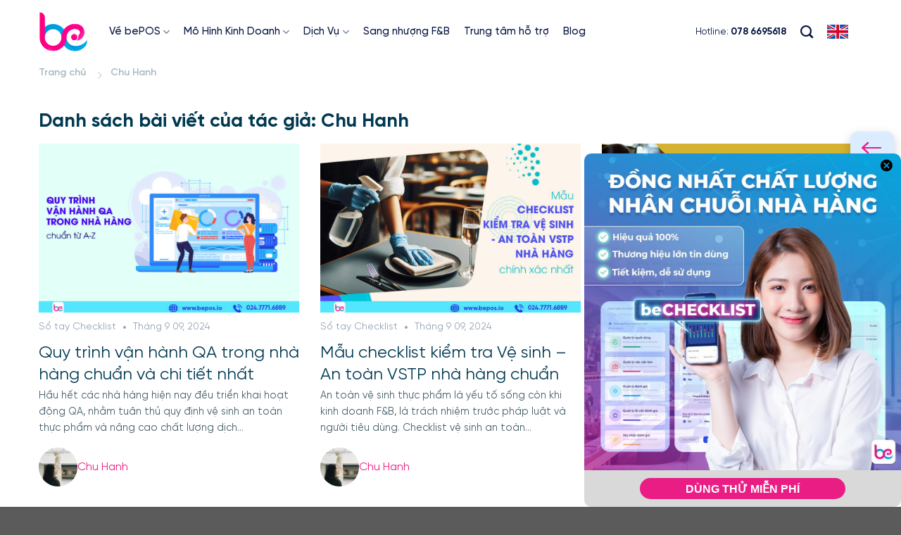

--- FILE ---
content_type: text/html; charset=UTF-8
request_url: https://bepos.io/author/ch-hanh/
body_size: 35250
content:
<!DOCTYPE html>
<!--[if IE 9 ]> <html lang="vi" prefix="og: https://ogp.me/ns#" class="ie9 loading-site no-js"> <![endif]-->
<!--[if IE 8 ]> <html lang="vi" prefix="og: https://ogp.me/ns#" class="ie8 loading-site no-js"> <![endif]-->
<head>
	<meta charset="UTF-8"/>
	<link rel="profile" href="http://gmpg.org/xfn/11"/>
	<link rel="pingback" href="https://bepos.io/xmlrpc.php"/>
	<script>(function(html){html.className = html.className.replace(/\bno-js\b/,'js')})(document.documentElement);</script>
<meta name="viewport" content="width=device-width, initial-scale=1" />
<!-- Tối ưu hóa công cụ tìm kiếm bởi Rank Math - https://rankmath.com/ -->
<title>Chu Hanh - bePOS</title>
<meta name="robots" content="follow, noindex"/>
<meta property="og:locale" content="vi_VN" />
<meta property="og:type" content="profile" />
<meta property="og:title" content="Chu Hanh - bePOS" />
<meta property="og:url" content="https://bepos.io/author/ch-hanh/" />
<meta property="og:site_name" content="bePOS" />
<meta property="og:image" content="https://bepos.io/wp-content/uploads/2021/07/cropped-logo.png" />
<meta property="og:image:secure_url" content="https://bepos.io/wp-content/uploads/2021/07/cropped-logo.png" />
<meta property="og:image:width" content="512" />
<meta property="og:image:height" content="512" />
<meta property="og:image:alt" content="Cropped Logo.png" />
<meta property="og:image:type" content="image/png" />
<meta name="twitter:card" content="summary_large_image" />
<meta name="twitter:title" content="Chu Hanh - bePOS" />
<meta name="twitter:image" content="https://bepos.io/wp-content/uploads/2021/07/cropped-logo.png" />
<meta name="twitter:label1" content="Tên" />
<meta name="twitter:data1" content="Chu Hanh" />
<meta name="twitter:label2" content="Bài viết" />
<meta name="twitter:data2" content="374" />
<script type="application/ld+json" class="rank-math-schema">{"@context":"https://schema.org","@graph":[{"@type":"Person","@id":"https://bepos.io/#person","name":"adminquantri","image":{"@type":"ImageObject","@id":"https://bepos.io/#logo","url":"https://bepos.io/wp-content/uploads/2021/07/logo.png","contentUrl":"https://bepos.io/wp-content/uploads/2021/07/logo.png","caption":"adminquantri","inLanguage":"vi","width":"1080","height":"1080"}},{"@type":"WebSite","@id":"https://bepos.io/#website","url":"https://bepos.io","name":"adminquantri","publisher":{"@id":"https://bepos.io/#person"},"inLanguage":"vi"},{"@type":"ProfilePage","@id":"https://bepos.io/author/ch-hanh/#webpage","url":"https://bepos.io/author/ch-hanh/","name":"Chu Hanh - bePOS","isPartOf":{"@id":"https://bepos.io/#website"},"inLanguage":"vi"},{"@type":"Person","@id":"https://bepos.io/author/ch-hanh/","name":"Chu Hanh","url":"https://bepos.io/author/ch-hanh/","image":{"@type":"ImageObject","@id":"https://secure.gravatar.com/avatar/d6cf7724cef43fd6673d330bd96dfe0eebd7e8a59a0e44750981bf3cc7f3a057?s=96&amp;d=mm&amp;r=g","url":"https://secure.gravatar.com/avatar/d6cf7724cef43fd6673d330bd96dfe0eebd7e8a59a0e44750981bf3cc7f3a057?s=96&amp;d=mm&amp;r=g","caption":"Chu Hanh","inLanguage":"vi"},"mainEntityOfPage":{"@id":"https://bepos.io/author/ch-hanh/#webpage"}}]}</script>
<!-- /Plugin SEO WordPress Rank Math -->

<link rel='prefetch' href='https://bepos.io/wp-content/themes/flatsome/assets/js/flatsome.js?ver=8e60d746741250b4dd4e' />
<link rel='prefetch' href='https://bepos.io/wp-content/themes/flatsome/assets/js/chunk.slider.js?ver=3.19.7' />
<link rel='prefetch' href='https://bepos.io/wp-content/themes/flatsome/assets/js/chunk.popups.js?ver=3.19.7' />
<link rel='prefetch' href='https://bepos.io/wp-content/themes/flatsome/assets/js/chunk.tooltips.js?ver=3.19.7' />
<link rel="alternate" type="application/rss+xml" title="Dòng thông tin bePOS &raquo;" href="https://bepos.io/feed/" />
<link rel="alternate" type="application/rss+xml" title="bePOS &raquo; Dòng bình luận" href="https://bepos.io/comments/feed/" />
<link rel="alternate" type="application/rss+xml" title="Dòng thông tin: bePOS &raquo; bài viết bởi Chu Hanh" href="https://bepos.io/author/ch-hanh/feed/" />
<style id='wp-img-auto-sizes-contain-inline-css' type='text/css'>
img:is([sizes=auto i],[sizes^="auto," i]){contain-intrinsic-size:3000px 1500px}
/*# sourceURL=wp-img-auto-sizes-contain-inline-css */
</style>
<style id='wp-emoji-styles-inline-css' type='text/css'>

	img.wp-smiley, img.emoji {
		display: inline !important;
		border: none !important;
		box-shadow: none !important;
		height: 1em !important;
		width: 1em !important;
		margin: 0 0.07em !important;
		vertical-align: -0.1em !important;
		background: none !important;
		padding: 0 !important;
	}
/*# sourceURL=wp-emoji-styles-inline-css */
</style>
<style id='wp-block-library-inline-css' type='text/css'>
:root{--wp-block-synced-color:#7a00df;--wp-block-synced-color--rgb:122,0,223;--wp-bound-block-color:var(--wp-block-synced-color);--wp-editor-canvas-background:#ddd;--wp-admin-theme-color:#007cba;--wp-admin-theme-color--rgb:0,124,186;--wp-admin-theme-color-darker-10:#006ba1;--wp-admin-theme-color-darker-10--rgb:0,107,160.5;--wp-admin-theme-color-darker-20:#005a87;--wp-admin-theme-color-darker-20--rgb:0,90,135;--wp-admin-border-width-focus:2px}@media (min-resolution:192dpi){:root{--wp-admin-border-width-focus:1.5px}}.wp-element-button{cursor:pointer}:root .has-very-light-gray-background-color{background-color:#eee}:root .has-very-dark-gray-background-color{background-color:#313131}:root .has-very-light-gray-color{color:#eee}:root .has-very-dark-gray-color{color:#313131}:root .has-vivid-green-cyan-to-vivid-cyan-blue-gradient-background{background:linear-gradient(135deg,#00d084,#0693e3)}:root .has-purple-crush-gradient-background{background:linear-gradient(135deg,#34e2e4,#4721fb 50%,#ab1dfe)}:root .has-hazy-dawn-gradient-background{background:linear-gradient(135deg,#faaca8,#dad0ec)}:root .has-subdued-olive-gradient-background{background:linear-gradient(135deg,#fafae1,#67a671)}:root .has-atomic-cream-gradient-background{background:linear-gradient(135deg,#fdd79a,#004a59)}:root .has-nightshade-gradient-background{background:linear-gradient(135deg,#330968,#31cdcf)}:root .has-midnight-gradient-background{background:linear-gradient(135deg,#020381,#2874fc)}:root{--wp--preset--font-size--normal:16px;--wp--preset--font-size--huge:42px}.has-regular-font-size{font-size:1em}.has-larger-font-size{font-size:2.625em}.has-normal-font-size{font-size:var(--wp--preset--font-size--normal)}.has-huge-font-size{font-size:var(--wp--preset--font-size--huge)}.has-text-align-center{text-align:center}.has-text-align-left{text-align:left}.has-text-align-right{text-align:right}.has-fit-text{white-space:nowrap!important}#end-resizable-editor-section{display:none}.aligncenter{clear:both}.items-justified-left{justify-content:flex-start}.items-justified-center{justify-content:center}.items-justified-right{justify-content:flex-end}.items-justified-space-between{justify-content:space-between}.screen-reader-text{border:0;clip-path:inset(50%);height:1px;margin:-1px;overflow:hidden;padding:0;position:absolute;width:1px;word-wrap:normal!important}.screen-reader-text:focus{background-color:#ddd;clip-path:none;color:#444;display:block;font-size:1em;height:auto;left:5px;line-height:normal;padding:15px 23px 14px;text-decoration:none;top:5px;width:auto;z-index:100000}html :where(.has-border-color){border-style:solid}html :where([style*=border-top-color]){border-top-style:solid}html :where([style*=border-right-color]){border-right-style:solid}html :where([style*=border-bottom-color]){border-bottom-style:solid}html :where([style*=border-left-color]){border-left-style:solid}html :where([style*=border-width]){border-style:solid}html :where([style*=border-top-width]){border-top-style:solid}html :where([style*=border-right-width]){border-right-style:solid}html :where([style*=border-bottom-width]){border-bottom-style:solid}html :where([style*=border-left-width]){border-left-style:solid}html :where(img[class*=wp-image-]){height:auto;max-width:100%}:where(figure){margin:0 0 1em}html :where(.is-position-sticky){--wp-admin--admin-bar--position-offset:var(--wp-admin--admin-bar--height,0px)}@media screen and (max-width:600px){html :where(.is-position-sticky){--wp-admin--admin-bar--position-offset:0px}}
/*# sourceURL=/wp-includes/css/dist/block-library/common.min.css */
</style>
<link rel='stylesheet' id='bepos-campaign-global-css' href='https://bepos.io/wp-content/plugins/bepos-campaign/assets/dist/css/frontend/bepos-campaign-global.min.css?ver=1.0.3.5' type='text/css' media='all' />
<link rel='stylesheet' id='elementor-frontend-css' href='https://bepos.io/wp-content/plugins/elementor/assets/css/frontend.min.css?ver=3.34.4' type='text/css' media='all' />
<style id='elementor-frontend-inline-css' type='text/css'>
.elementor-52101 .elementor-element.elementor-element-65a321c > .elementor-container{max-width:450px;}.elementor-52101 .elementor-element.elementor-element-f910093 > .elementor-widget-wrap > .elementor-widget:not(.elementor-widget__width-auto):not(.elementor-widget__width-initial):not(:last-child):not(.elementor-absolute){margin-block-end:0px;}.elementor-52101 .elementor-element.elementor-element-f910093 > .elementor-element-populated, .elementor-52101 .elementor-element.elementor-element-f910093 > .elementor-element-populated > .elementor-background-overlay, .elementor-52101 .elementor-element.elementor-element-f910093 > .elementor-background-slideshow{border-radius:10px 10px 10px 10px;}.elementor-52101 .elementor-element.elementor-element-f910093 > .elementor-element-populated{padding:0px 0px 0px 0px;}.elementor-widget-image .widget-image-caption{color:var( --e-global-color-text );font-family:var( --e-global-typography-text-font-family ), Sans-serif;font-weight:var( --e-global-typography-text-font-weight );}.elementor-widget-button .elementor-button{background-color:var( --e-global-color-accent );font-family:var( --e-global-typography-accent-font-family ), Sans-serif;font-weight:var( --e-global-typography-accent-font-weight );}.elementor-52101 .elementor-element.elementor-element-bb78fe1 .elementor-button{background-color:#EA1D84;font-family:"Gilroy", Sans-serif;font-size:16px;font-weight:700;line-height:1em;border-radius:50px 50px 50px 50px;padding:8px 65px 6px 65px;}.elementor-52101 .elementor-element.elementor-element-bb78fe1 > .elementor-widget-container{background-color:#D9D9D9;padding:11px 0px 11px 0px;}
.elementor-47505 .elementor-element.elementor-element-fa34f15 > .elementor-container{max-width:580px;}.elementor-widget-image .widget-image-caption{color:var( --e-global-color-text );font-family:var( --e-global-typography-text-font-family ), Sans-serif;font-weight:var( --e-global-typography-text-font-weight );}.elementor-47505 .elementor-element.elementor-element-c33c560{text-align:center;}.elementor-47505 .elementor-element.elementor-element-c33c560 img{border-radius:10px 10px 10px 10px;box-shadow:0px 0px 30px 0px rgba(0, 6.000000000000021, 24, 0.3);}@media(max-width:1024px){.elementor-47505 .elementor-element.elementor-element-fa34f15 > .elementor-container{max-width:768px;}}/* Start custom CSS for section, class: .elementor-element-fa34f15 *//*div#bepos_banner_popup.active {*/
/*    background-color: transparent;*/
/*} *//* End custom CSS */
.elementor-47536 .elementor-element.elementor-element-26295d5 > .elementor-container{max-width:450px;}.elementor-47536 .elementor-element.elementor-element-26295d5{overflow:hidden;}.elementor-47536 .elementor-element.elementor-element-26295d5, .elementor-47536 .elementor-element.elementor-element-26295d5 > .elementor-background-overlay{border-radius:10px 10px 10px 10px;}.elementor-47536 .elementor-element.elementor-element-9eed260 > .elementor-widget-wrap > .elementor-widget:not(.elementor-widget__width-auto):not(.elementor-widget__width-initial):not(:last-child):not(.elementor-absolute){margin-block-end:0px;}.elementor-47536 .elementor-element.elementor-element-9eed260 > .elementor-element-populated, .elementor-47536 .elementor-element.elementor-element-9eed260 > .elementor-element-populated > .elementor-background-overlay, .elementor-47536 .elementor-element.elementor-element-9eed260 > .elementor-background-slideshow{border-radius:10px 10px 10px 10px;}.elementor-47536 .elementor-element.elementor-element-9eed260 > .elementor-element-populated{padding:0px 0px 0px 0px;}.elementor-widget-image .widget-image-caption{color:var( --e-global-color-text );font-family:var( --e-global-typography-text-font-family ), Sans-serif;font-weight:var( --e-global-typography-text-font-weight );}.elementor-widget-button .elementor-button{background-color:var( --e-global-color-accent );font-family:var( --e-global-typography-accent-font-family ), Sans-serif;font-weight:var( --e-global-typography-accent-font-weight );}.elementor-47536 .elementor-element.elementor-element-dff6a0d .elementor-button{background-color:#EA1D84;font-family:"Gilroy", Sans-serif;font-size:16px;font-weight:700;line-height:1em;border-radius:50px 50px 50px 50px;padding:8px 65px 6px 65px;}.elementor-47536 .elementor-element.elementor-element-dff6a0d > .elementor-widget-container{background-color:#D9D9D9;padding:11px 0px 11px 0px;}
/*# sourceURL=elementor-frontend-inline-css */
</style>
<link rel='stylesheet' id='widget-image-css' href='https://bepos.io/wp-content/plugins/elementor/assets/css/widget-image.min.css?ver=3.34.4' type='text/css' media='all' />
<link rel='stylesheet' id='bepos-global-css' href='https://bepos.io/wp-content/plugins/bepos/assets/dist/css/frontend/bepos-global.css?ver=697fcbac32c2a' type='text/css' media='all' />
<link rel='stylesheet' id='bepos-interest-rate-compare-css' href='https://bepos.io/wp-content/plugins/bepos/assets/dist/css/frontend/bepos-interest-rate-compare.css?ver=697fcbac32c2a' type='text/css' media='all' />
<link rel='stylesheet' id='contact-form-7-css' href='https://bepos.io/wp-content/plugins/contact-form-7/includes/css/styles.css?ver=6.1.4' type='text/css' media='all' />
<link rel='stylesheet' id='flatsome-main-css' href='https://bepos.io/wp-content/themes/flatsome/assets/css/flatsome.css?ver=3.19.7' type='text/css' media='all' />
<style id='flatsome-main-inline-css' type='text/css'>
@font-face {
				font-family: "fl-icons";
				font-display: block;
				src: url(https://bepos.io/wp-content/themes/flatsome/assets/css/icons/fl-icons.eot?v=3.19.7);
				src:
					url(https://bepos.io/wp-content/themes/flatsome/assets/css/icons/fl-icons.eot#iefix?v=3.19.7) format("embedded-opentype"),
					url(https://bepos.io/wp-content/themes/flatsome/assets/css/icons/fl-icons.woff2?v=3.19.7) format("woff2"),
					url(https://bepos.io/wp-content/themes/flatsome/assets/css/icons/fl-icons.ttf?v=3.19.7) format("truetype"),
					url(https://bepos.io/wp-content/themes/flatsome/assets/css/icons/fl-icons.woff?v=3.19.7) format("woff"),
					url(https://bepos.io/wp-content/themes/flatsome/assets/css/icons/fl-icons.svg?v=3.19.7#fl-icons) format("svg");
			}
/*# sourceURL=flatsome-main-inline-css */
</style>
<link rel='stylesheet' id='flatsome-style-css' href='https://bepos.io/wp-content/themes/flatsome-child/style.css?ver=3.12.2' type='text/css' media='all' />
<script type="text/javascript" src="https://bepos.io/wp-includes/js/jquery/jquery.min.js?ver=3.7.1" id="jquery-core-js"></script>
<script type="text/javascript" src="https://bepos.io/wp-includes/js/jquery/jquery-migrate.min.js?ver=3.4.1" id="jquery-migrate-js"></script>
<link rel="https://api.w.org/" href="https://bepos.io/wp-json/" /><link rel="alternate" title="JSON" type="application/json" href="https://bepos.io/wp-json/wp/v2/users/14" /><link rel="EditURI" type="application/rsd+xml" title="RSD" href="https://bepos.io/xmlrpc.php?rsd" />
<script type="text/javascript">
           var ajaxurl = "https://bepos.io/wp-admin/admin-ajax.php";
         </script><script type='text/javascript' src='/wp-content/themes/flatsome-child/assets/js/custom.js?ver=6.1' id='custom-js'></script>
<script type='text/javascript' src=/wp-content/themes/flatsome-child/assets/js/flickity.pkgd.min.js?ver=6.1' id='flick-js'></script>

<meta name="google-site-verification" content="NFkaB7KAi3blGZHfICJq1UVRAobeo_9xE87DhRasjHc" />

<!-- Start of HubSpot Embed Code -->
<script type="text/javascript" id="hs-script-loader" async defer src="//js.hs-scripts.com/4434227.js"></script>
<!-- End of HubSpot Embed Code --><meta name="generator" content="Elementor 3.34.4; features: additional_custom_breakpoints; settings: css_print_method-internal, google_font-enabled, font_display-auto">
			<style>
				.e-con.e-parent:nth-of-type(n+4):not(.e-lazyloaded):not(.e-no-lazyload),
				.e-con.e-parent:nth-of-type(n+4):not(.e-lazyloaded):not(.e-no-lazyload) * {
					background-image: none !important;
				}
				@media screen and (max-height: 1024px) {
					.e-con.e-parent:nth-of-type(n+3):not(.e-lazyloaded):not(.e-no-lazyload),
					.e-con.e-parent:nth-of-type(n+3):not(.e-lazyloaded):not(.e-no-lazyload) * {
						background-image: none !important;
					}
				}
				@media screen and (max-height: 640px) {
					.e-con.e-parent:nth-of-type(n+2):not(.e-lazyloaded):not(.e-no-lazyload),
					.e-con.e-parent:nth-of-type(n+2):not(.e-lazyloaded):not(.e-no-lazyload) * {
						background-image: none !important;
					}
				}
			</style>
			<link rel="icon" href="https://bepos.io/wp-content/uploads/2021/07/cropped-logo-32x32.png" sizes="32x32" />
<link rel="icon" href="https://bepos.io/wp-content/uploads/2021/07/cropped-logo-192x192.png" sizes="192x192" />
<link rel="apple-touch-icon" href="https://bepos.io/wp-content/uploads/2021/07/cropped-logo-180x180.png" />
<meta name="msapplication-TileImage" content="https://bepos.io/wp-content/uploads/2021/07/cropped-logo-270x270.png" />
<style id="custom-css" type="text/css">:root {--primary-color: #01729b;--fs-color-primary: #01729b;--fs-color-secondary: #ea1d84;--fs-color-success: #007bff;--fs-color-alert: #b20000;--fs-experimental-link-color: #ea1d84;--fs-experimental-link-color-hover: #111;}.tooltipster-base {--tooltip-color: #fff;--tooltip-bg-color: #000;}.off-canvas-right .mfp-content, .off-canvas-left .mfp-content {--drawer-width: 300px;}.container-width, .full-width .ubermenu-nav, .container, .row{max-width: 1200px}.row.row-collapse{max-width: 1170px}.row.row-small{max-width: 1192.5px}.row.row-large{max-width: 1230px}.header-main{height: 90px}#logo img{max-height: 90px}#logo{width:70px;}#logo img{padding:6px 0;}.header-bottom{min-height: 55px}.header-top{min-height: 30px}.transparent .header-main{height: 90px}.transparent #logo img{max-height: 90px}.has-transparent + .page-title:first-of-type,.has-transparent + #main > .page-title,.has-transparent + #main > div > .page-title,.has-transparent + #main .page-header-wrapper:first-of-type .page-title{padding-top: 90px;}.header.show-on-scroll,.stuck .header-main{height:70px!important}.stuck #logo img{max-height: 70px!important}.header-bg-color {background-color: #ffffff}.header-bottom {background-color: #f1f1f1}.stuck .header-main .nav > li > a{line-height: 50px }@media (max-width: 549px) {.header-main{height: 70px}#logo img{max-height: 70px}}body{color: #465d67}h1,h2,h3,h4,h5,h6,.heading-font{color: #003951;}.nav-vertical-fly-out > li + li {border-top-width: 1px; border-top-style: solid;}/* Custom CSS */.page-id-29684 #main,.page-id-29684 #wrapper,.page-id-29148 #main,.page-id-29148 #wrapper {background-color: #f8f8f8;}.bepos-icon-share.social-icons .phone:hover {color: #fff!important;border-color: #000000 !important;}input[type='number'] {-moz-appearance:textfield;}input::-webkit-outer-spin-button,input::-webkit-inner-spin-button {-webkit-appearance: none;}.group-field-loan-calculation .sup-title {margin-left: 10px;}.bepos-icon-share a{ border-color: #007BFF !important;color: #007BFF !important;}#main, #wrapper {background-color: #fff;position: relative;}.news-author .info .author-img img {width: 55px;}.single .news-author .info .author-img img {width: 77px;}.single-post .news-author .info .author-img img {height: 77px !important;}.arlington-CloseButton.tSBWJ{width: 39px!important;padding-top: 0px !important;padding-right: 0px !important;padding-bottom: 0px !important;padding-left: 10px !important;}.lovell-CloseButton.lovell-close.jyKbsr{width: 39px!important;padding-right: 3px !important;padding-left: 7px !important;}.bepos-interest-rate-compare .res-content-body table tbody tr td:nth-child(3) {width:7%;}.header-cala-rate h1{font-weight: 900;font-size: 55px;line-height: 58px;color: #00FFFF;}.fix-ab-cala-rate{margin-top:-106px;}@media (min-width: 850px){.section-header-bepos-interest-rate{padding: 210px 0 136px !important;}}.tabs-sidebar-warp {position: fixed;right: 10px;top: 26%;left: auto;background: #dbecff;box-shadow: 0px 5px 15px rgba(5, 20, 65, 0.2);border-radius: 10px;z-index: 99999;border: 1px solid #dbecff;max-width: 196px !important;width: auto;}.tabs-sidebar-warp .col {padding: 0px !important;}.tabs-sidebar-warp .row{ height: 37px;}.tabs-sidebar-warp .icon-box-left .icon-box-img, .tabs-sidebar-warp .icon-box-right .icon-box-img {height: 52px;}.tabs-sidebar-warp .plain:nth-child(4) .icon-box {margin-bottom: 13px;} .tabs-sidebar-warp .icon-box .icon-box-img svg path {fill: #007bff;}.tabs-sidebar-warp .icon-box .icon-box-text {font-weight: 500;font-size: 13px;line-height: 1.3;color: #003951;display: none;text-align: left;margin-left: 11px;padding: 0px;}.tabs-sidebar-warp .icon-box .icon-box-text h5{text-transform: none;}.tabs-sidebar-warp .icon-box.tabs-show-close{width: 28px;display: none;}.tabs-sidebar-warp .icon-box.tabs-show-open{width: 28px;}.tabs-sidebar-warp .icon-box.tabs-show-close svg path,.tabs-sidebar-warp .icon-box.tabs-show-open svg path{fill: #ea1d84;}.tabs-sidebar-warp .icon-box.tabs-show-open.icon-box-img{margin-left: -12px;margin-top: 6px;margin-bottom: 0px;}.row-tabs-show-close.show-div{margin-left: 25px;margin-top: 11px;}.tabs-sidebar-warp .icon-box.tabs-show-open.icon-box-img,.tabs-sidebar-warp .icon-box.tabs-show-close.icon-box-img{ margin-bottom: 0px;}.tabs-sidebar-warp .icon-box.tabs-show-open.icon-box-img svg,.tabs-sidebar-warp .icon-box.tabs-show-close.icon-box-img svg{width: 28px;height: 28px;}.show-div .tabs-show-close,.show-div .tabs-show-open{display: block !important;}.tabs-sidebar-warp .icon-box-left, .tabs-sidebar-warp .icon-box-right {display: flex;flex-flow: row wrap;width: 100%;align-items: center;vertical-align: middle;}.sub-menu .menu-item-has-children.nav-dropdown-col a:after{position: absolute;content: " ";width: 100%;height: 100%;top: 13px;left: auto;right: -100%;/* transform:rotate(90deg); */background: url([data-uri]) no-repeat;}.sub-menu .menu-item-has-children.nav-dropdown-col ul li a::after{display: none;}@media (max-width:480px){.tabs-sidebar-warp .icon-box.tabs-show-open .icon-box-img {margin-left: 33px;}}.fix-ralate-bepos{margin-top:-70px;}.fix-btn-cala {display: block;text-align: right;}.fix-btn-cala span,.fix-btn-cala i {font-weight: 500;font-size: 14px;line-height: 15px;color: #EA1D84;}.fix-socai-cala{font-weight: 500;font-size: 16px;line-height: 30px;color: #007BFF;}.fix-ralate-bepos .col-feedback:after{display:none;}.admin-bar.tabs-sidebar-warp .icon-box.tabs-show-open { margin-left: -15px;margin-top: 9px;}@media (max-width:1024px){.bepos-interest-rate-compare .res-content-body table tbody tr td:last-child {width: 17%;}}@media (max-width:880px){.header-cala-rate h2 {font-size: 40px;}}@media (max-width:480px){.header-cala-rate h1 {font-size: 25px;line-height: 38px;}.loan-calculation-form-main .group-field-loan-calculation .field-row .field-row-inner .field-row-input {width: 69%;}.loan-calculation-form-main .group-field-loan-calculation .field-row.margin-right-0 .field-row-inner .field-row-input {width: 81%;}.bepos_calculate_loan_detail .total-originPay div, .bepos_calculate_loan_detail .total-interestPay div, .bepos_calculate_loan_detail .totalAll div {overflow-wrap: normal;}}.label-new.menu-item > a:after{content:"Mới";}.label-hot.menu-item > a:after{content:"Nổi bật";}.label-sale.menu-item > a:after{content:"Giảm giá";}.label-popular.menu-item > a:after{content:"Phổ biến";}</style>		<style type="text/css" id="wp-custom-css">
			.header:not(.transparent) .nav-right li.header-block {
	color: #051441;
}
.container-testi .card-stack .card-list li .content p {
	font-weight: bold;
    font-size: 26px;
    color: #94A2B3;
    margin-top: 50px;
}
.home-blog .box .box-text .post-title {
	color: #003951;
    line-height: 1.3em;
}
.news-author .info .author-img img {
    height: 55px;
    object-fit: cover;
}

/* Chỉnh menu  3 cấp */
.nav-dropdown>li.nav-dropdown-col{display:block}
.nav-dropdown{border:1px solid #ddd; padding:0}
.nav-dropdown .nav-dropdown-col>a, .nav-dropdown li a{font-weight:normal !important; text-transform:none !important;font-size:15px; font-weight:500}
.nav-dropdown .nav-dropdown-col>ul li:hover{background:#fff}
.nav-dropdown-default>li:hover>a, .nav-dropdown .nav-dropdown-col>ul li:hover>a{color:#01729b}
.nav-dropdown-default>li:hover{background:#fff}
.nav-dropdown-default>li>a{border-bottom:0 !important}
.nav-dropdown-has-arrow li.has-dropdown:before{border-width: 10px;}
.nav-dropdown .nav-dropdown-col>ul{border: 1px solid #d2d2d2;margin-top:-40px;box-shadow: 2px 2px 5px #828282;display:none;position: absolute;
    left: 100%;z-index: 9;background: white;min-width: 240px;}
.nav-dropdown>li.nav-dropdown-col{width:100%;border-right:0}
.nav-dropdown .nav-dropdown-col>ul li a{padding:10px;  text-transform: none;color:black}
.header-nav li.nav-dropdown-col:hover >ul{display:block !important}
/* .sub-menu .menu-item-has-children a{
	position:relative;
}
.sub-menu .menu-item-has-children a:before{
	font-family:"Font Awesome 5 Free";
	position:absolute;
	content:"/f061";
	top:0px;
	right:0px;
	font-size:14px;
} */
.col-feedback .slider .flickity-prev-next-button.next:hover, .col-feedback .slider .flickity-prev-next-button.next.active, .col-feedback .slider .flickity-prev-next-button.previous:hover, .col-feedback .slider .flickity-prev-next-button.previous.active {
	scale: 1;
}
.col-feedback .slider .flickity-prev-next-button.next, .col-feedback .slider .flickity-prev-next-button.previous {
	background-size: 55%;
}

.head-post.related.home-blog.col-feedback .slider-nav-outside .flickity-prev-next-button {
	background-color: transparent;
	background-size: 100%;
}

.doccument .col-feedback .slider .flickity-prev-next-button {
	top: 50%;
	box-shadow: 0 4px 10px 0 rgba(0,0,0,.20);
}

.doccument .col-feedback .slider-nav-outside .flickity-prev-next-button.previous {
	left: 0;
	right: auto;
}


		</style>
		<style id="kirki-inline-styles"></style>	<!-- Google tag (gtag.js) -->
	<script async src="https://www.googletagmanager.com/gtag/js?id=UA-119553221-1"></script>
	<script>
		window.dataLayer = window.dataLayer || [];

		function gtag() {
			dataLayer.push(arguments);
		}

		gtag('js', new Date());

		gtag('config', 'UA-119553221-1');
	</script>
</head>

<body class="archive author author-ch-hanh author-14 wp-theme-flatsome wp-child-theme-flatsome-child lightbox nav-dropdown-has-arrow nav-dropdown-has-shadow nav-dropdown-has-border elementor-default elementor-kit-18057">

        <div id="bepos_banner_top" class="campaign-item">
        </div>
		
<a class="skip-link screen-reader-text" href="#main">Bỏ qua nội dung</a>

<div id="wrapper">

	
	<header id="header" class="header has-sticky sticky-jump">
		<div class="header-wrapper">
			<div id="masthead" class="header-main ">
      <div class="header-inner flex-row container logo-left medium-logo-center" role="navigation">

          <!-- Logo -->
          <div id="logo" class="flex-col logo">
            
<!-- Header logo -->
<a href="https://bepos.io/" title="bePOS" rel="home">
		<img width="1080" height="1080" src="https://bepos.io/wp-content/uploads/2023/07/logo-1-min.png" class="header_logo header-logo" alt="bePOS"/><img loading="lazy"  width="1080" height="1080" src="https://bepos.io/wp-content/uploads/2023/07/logo-1-min.png" class="header-logo-dark" alt="bePOS"/></a>
          </div>

          <!-- Mobile Left Elements -->
          <div class="flex-col show-for-medium flex-left">
            <ul class="mobile-nav nav nav-left ">
              <li class="nav-icon has-icon">
  		<a href="#" data-open="#main-menu" data-pos="left" data-bg="main-menu-overlay" data-color="" class="is-small" aria-label="Menu" aria-controls="main-menu" aria-expanded="false">

		  <i class="icon-menu" ></i>
		  		</a>
	</li>
            </ul>
          </div>

          <!-- Left Elements -->
          <div class="flex-col hide-for-medium flex-left
            flex-grow">
            <ul class="header-nav header-nav-main nav nav-left  nav-uppercase" >
              <li id="menu-item-18287" class="menu-item menu-item-type-post_type menu-item-object-page menu-item-has-children menu-item-18287 menu-item-design-default has-dropdown"><a href="https://bepos.io/gioi-thieu/" class="nav-top-link" aria-expanded="false" aria-haspopup="menu">Về bePOS<i class="icon-angle-down" ></i></a>
<ul class="sub-menu nav-dropdown nav-dropdown-default">
	<li id="menu-item-25392" class="menu-item menu-item-type-post_type menu-item-object-page menu-item-25392"><a href="https://bepos.io/gioi-thieu/">Giới Thiệu</a></li>
	<li id="menu-item-25394" class="menu-item menu-item-type-custom menu-item-object-custom menu-item-25394"><a href="https://bepos.io/blogs/hoat-dong-cua-bepos/">Hoạt động của bePOS</a></li>
	<li id="menu-item-25395" class="menu-item menu-item-type-custom menu-item-object-custom menu-item-25395"><a href="https://bepos.io/blogs/bepos-vs-bao-chi/">bePOS với báo chí</a></li>
	<li id="menu-item-31671" class="menu-item menu-item-type-custom menu-item-object-custom menu-item-31671"><a href="https://bepos.io/blogs/tuyen-dung/">Tuyển dụng</a></li>
</ul>
</li>
<li id="menu-item-2582" class="menu-item menu-item-type-custom menu-item-object-custom menu-item-has-children menu-item-2582 menu-item-design-default has-dropdown"><a href="#" class="nav-top-link" aria-expanded="false" aria-haspopup="menu">Mô Hình Kinh Doanh<i class="icon-angle-down" ></i></a>
<ul class="sub-menu nav-dropdown nav-dropdown-default">
	<li id="menu-item-18299" class="menu-item menu-item-type-post_type menu-item-object-page menu-item-18299"><a href="https://bepos.io/phan-mem-quan-ly-nha-hang/">F&#038;B</a></li>
	<li id="menu-item-18298" class="menu-item menu-item-type-post_type menu-item-object-page menu-item-18298"><a href="https://bepos.io/phan-mem-quan-ly-spa-beauty-salon/">Spa &#038; Beauty</a></li>
	<li id="menu-item-18300" class="menu-item menu-item-type-post_type menu-item-object-page menu-item-18300"><a href="https://bepos.io/phan-mem-quan-ly-ban-hang/">Bán lẻ</a></li>
	<li id="menu-item-31784" class="menu-item menu-item-type-custom menu-item-object-custom menu-item-31784"><a target="_blank" rel="noopener" href="https://bepos.io/business-tour">Tour Chuyển đổi số</a></li>
</ul>
</li>
<li id="menu-item-18350" class="menu-item menu-item-type-custom menu-item-object-custom menu-item-has-children menu-item-18350 menu-item-design-default has-dropdown"><a href="#" class="nav-top-link" aria-expanded="false" aria-haspopup="menu">Dịch Vụ<i class="icon-angle-down" ></i></a>
<ul class="sub-menu nav-dropdown nav-dropdown-default">
	<li id="menu-item-18351" class="menu-item menu-item-type-post_type menu-item-object-page menu-item-18351"><a href="https://bepos.io/bang-gia/">Bảng giá</a></li>
	<li id="menu-item-26480" class="menu-item menu-item-type-post_type menu-item-object-page menu-item-has-children menu-item-26480 nav-dropdown-col"><a href="https://bepos.io/vay-von-kinh-doanh/">Vay kinh doanh</a>
	<ul class="sub-menu nav-column nav-dropdown-default">
		<li id="menu-item-18352" class="menu-item menu-item-type-post_type menu-item-object-page menu-item-18352"><a href="https://bepos.io/kbank-loan/">Vay tín chấp KBank Loan</a></li>
		<li id="menu-item-22220" class="menu-item menu-item-type-post_type menu-item-object-page menu-item-22220"><a href="https://bepos.io/vay-von-kinh-doanh-vietcombank/">Vay vốn kinh doanh Vietcombank</a></li>
		<li id="menu-item-22699" class="menu-item menu-item-type-post_type menu-item-object-page menu-item-22699"><a href="https://bepos.io/vay-tin-chap-doanh-nghiep-msb/">Vay tín chấp doanh nghiệp MSB</a></li>
		<li id="menu-item-26483" class="menu-item menu-item-type-post_type menu-item-object-page menu-item-26483"><a href="https://bepos.io/vay-tin-chap-ngan-hang-uob/">Vay vốn tín chấp UOB BIZMERCHANT</a></li>
		<li id="menu-item-26482" class="menu-item menu-item-type-post_type menu-item-object-page menu-item-26482"><a href="https://bepos.io/vay-von-kinh-doanh-sacombank/">Vay vốn kinh doanh Sacombank</a></li>
		<li id="menu-item-28039" class="menu-item menu-item-type-post_type menu-item-object-page menu-item-28039"><a href="https://bepos.io/vay-tin-chap-vpbank/">Vay tín chấp VPBank</a></li>
	</ul>
</li>
	<li id="menu-item-26481" class="menu-item menu-item-type-post_type menu-item-object-page menu-item-26481"><a href="https://bepos.io/vay-ca-nhan/">Vay cá nhân</a></li>
	<li id="menu-item-18353" class="menu-item menu-item-type-post_type menu-item-object-page menu-item-18353"><a href="https://bepos.io/bepos-momo/">bePOS x Momo</a></li>
	<li id="menu-item-18354" class="menu-item menu-item-type-post_type menu-item-object-page menu-item-18354"><a href="https://bepos.io/marketing-automation/">Marketing Automation</a></li>
	<li id="menu-item-18355" class="menu-item menu-item-type-post_type menu-item-object-page menu-item-18355"><a href="https://bepos.io/bechecklist/">beChecklist</a></li>
	<li id="menu-item-31672" class="menu-item menu-item-type-custom menu-item-object-custom menu-item-has-children menu-item-31672 nav-dropdown-col"><a href="#">Công cụ</a>
	<ul class="sub-menu nav-column nav-dropdown-default">
		<li id="menu-item-31673" class="menu-item menu-item-type-post_type menu-item-object-page menu-item-31673"><a href="https://bepos.io/so-sanh-lai-suat-vay-ngan-hang/">So sánh lãi suất vay ngân hàng</a></li>
		<li id="menu-item-31674" class="menu-item menu-item-type-post_type menu-item-object-page menu-item-31674"><a href="https://bepos.io/cong-cu-tinh-khoan-vay-bepos/">Công cụ tính khoản vay BePOS</a></li>
	</ul>
</li>
</ul>
</li>
<li id="menu-item-38680" class="menu-item menu-item-type-custom menu-item-object-custom menu-item-38680 menu-item-design-default"><a target="_blank" rel="noopener" href="https://sangnhuongfnb.bepos.io/" class="nav-top-link">Sang nhượng F&#038;B</a></li>
<li id="menu-item-4504" class="menu-item menu-item-type-custom menu-item-object-custom menu-item-4504 menu-item-design-default"><a target="_blank" rel="noopener" href="https://bepos.zendesk.com/" class="nav-top-link">Trung tâm hỗ trợ</a></li>
<li id="menu-item-17676" class="menu-item menu-item-type-post_type menu-item-object-page menu-item-17676 menu-item-design-default"><a href="https://bepos.io/blogs/" class="nav-top-link">Blog</a></li>
            </ul>
          </div>

          <!-- Right Elements -->
          <div class="flex-col hide-for-medium flex-right">
            <ul class="header-nav header-nav-main nav nav-right  nav-uppercase">
              <li class="header-block"><div class="header-block-block-1">Hotline: <strong>078 6695618</strong></div></li><li class="header-search header-search-dropdown has-icon has-dropdown menu-item-has-children">
		<a href="#" aria-label="Search" class="is-small"><i class="icon-search" ></i></a>
		<ul class="nav-dropdown nav-dropdown-default">
	 	<li class="header-search-form search-form html relative has-icon">
	<div class="header-search-form-wrapper">
		<div class="searchform-wrapper ux-search-box relative form-flat is-normal"><form method="get" class="searchform" action="https://bepos.io/" role="search">
		<div class="flex-row relative">
			<div class="flex-col flex-grow">
	   	   <input type="search" class="search-field mb-0" name="s" value="" id="s" placeholder="Search&hellip;" />
			</div>
			<div class="flex-col">
				<button type="submit" class="ux-search-submit submit-button secondary button icon mb-0" aria-label="Gửi">
					<i class="icon-search" ></i>				</button>
			</div>
		</div>
    <div class="live-search-results text-left z-top"></div>
</form>
</div>	</div>
</li>
	</ul>
</li>
	<li class="lang-item lang-item-6 lang-item-en no-translation lang-item-first"><a lang="en-GB" hreflang="en-GB" href="https://bepos.io/en/"><img src="/wp-content/polylang/en_GB.svg" alt="English" /></a></li>
<li class="html custom html_topbar_right"></li>            </ul>
          </div>

          <!-- Mobile Right Elements -->
          <div class="flex-col show-for-medium flex-right">
            <ul class="mobile-nav nav nav-right ">
              	<li class="lang-item lang-item-6 lang-item-en no-translation lang-item-first"><a lang="en-GB" hreflang="en-GB" href="https://bepos.io/en/"><img src="/wp-content/polylang/en_GB.svg" alt="English" /></a></li>
<li class="html custom html_topbar_right"></li><li class="header-search header-search-dropdown has-icon has-dropdown menu-item-has-children">
		<a href="#" aria-label="Search" class="is-small"><i class="icon-search" ></i></a>
		<ul class="nav-dropdown nav-dropdown-default">
	 	<li class="header-search-form search-form html relative has-icon">
	<div class="header-search-form-wrapper">
		<div class="searchform-wrapper ux-search-box relative form-flat is-normal"><form method="get" class="searchform" action="https://bepos.io/" role="search">
		<div class="flex-row relative">
			<div class="flex-col flex-grow">
	   	   <input type="search" class="search-field mb-0" name="s" value="" id="s" placeholder="Search&hellip;" />
			</div>
			<div class="flex-col">
				<button type="submit" class="ux-search-submit submit-button secondary button icon mb-0" aria-label="Gửi">
					<i class="icon-search" ></i>				</button>
			</div>
		</div>
    <div class="live-search-results text-left z-top"></div>
</form>
</div>	</div>
</li>
	</ul>
</li>
            </ul>
          </div>

      </div>

      </div>

<div class="header-bg-container fill"><div class="header-bg-image fill"></div><div class="header-bg-color fill"></div></div>		</div>
	</header>

	
	<main id="main" class="">



<div id="content" role="main">

	<div class="container">
		<div class="bepos-breadcrumbs fl-wrap "><a class="breadcrumb-link breadcrumb-home" href="https://bepos.io" title="Trang chủ">Trang chủ</a><span class="breadcrumb-current breadcrumb-item-archive"><span class="vcard">Chu Hanh</span></span></div>	
		<div class="archive-wrapper" style="margin-top: 40px;"> 
			<h1>

				Danh sách bài viết của tác giả: Chu Hanh			</h1>
							<div class="row">
											<div class="col large-4">
							
<div class="box post-item related-post has-hover">
	<div class="box-image">
		<div class="image-cover image-zoom" style="padding-top: 65%;">
			<a href="https://bepos.io/blogs/quy-trinh-van-hanh-qa-trong-nha-hang/">
				<img loading="lazy" width="900" height="600" src="https://bepos.io/wp-content/uploads/2023/08/quy-trinh-van-hanh-qa-trong-nha-hang.jpg" class="attachment-full size-full wp-post-image" alt="Quy trình vận hành QA trong nhà hàng" decoding="async" srcset="https://bepos.io/wp-content/uploads/2023/08/quy-trinh-van-hanh-qa-trong-nha-hang.jpg 900w, https://bepos.io/wp-content/uploads/2023/08/quy-trinh-van-hanh-qa-trong-nha-hang-400x267.jpg 400w" sizes="(max-width: 900px) 100vw, 900px" />			</a>
		</div>
	</div>
	<div class="box-text">
		<div class="meta-list">
			<a class="cate" href="https://bepos.io/blogs/checklist/" target="">
				Sổ tay Checklist			</a>
			<span class="divi"></span>
			<span>
				Tháng 9 09, 2024			</span>
		</div>
		<h3 class="post-title">
			<a href="https://bepos.io/blogs/quy-trinh-van-hanh-qa-trong-nha-hang/" target="">
				Quy trình vận hành QA trong nhà hàng chuẩn và chi tiết nhất			</a>
		</h3>

		<div class="desc">
			Hầu hết các nhà hàng hiện nay đều triển khai hoạt động QA, nhằm tuân thủ quy định vệ sinh an toàn thực phẩm và nâng cao chất lượng dịch...		</div>

		<div class="news-author"> 
							<div class="info">
                                <div class="author-img">
                                    <p title="Chu Hanh">
                                        <img alt='' src='https://secure.gravatar.com/avatar/d6cf7724cef43fd6673d330bd96dfe0eebd7e8a59a0e44750981bf3cc7f3a057?s=55&#038;d=mm&#038;r=g' srcset='https://secure.gravatar.com/avatar/d6cf7724cef43fd6673d330bd96dfe0eebd7e8a59a0e44750981bf3cc7f3a057?s=110&#038;d=mm&#038;r=g 2x' class='avatar avatar-55 photo' height='55' width='55' decoding='async'/>                                   
                                    </p>

                                    <div class="author-name">
									<span class="author-name-detail"><a href="https://bepos.io/author/ch-hanh/" title="Chu Hanh">
									Chu Hanh
								</a></span>
                                        
										<span class="author-jobs"></span>
                                    </div>
                                </div>
                            </div>
                        </div>	</div>
</div>						</div>
											<div class="col large-4">
							
<div class="box post-item related-post has-hover">
	<div class="box-image">
		<div class="image-cover image-zoom" style="padding-top: 65%;">
			<a href="https://bepos.io/blogs/checklist-ve-sinh-an-toan-ve-sinh-thuc-pham-nha-hang/">
				<img loading="lazy" width="900" height="600" src="https://bepos.io/wp-content/uploads/2023/08/mau-checklist-kiem-tra-ve-sinh.jpg" class="attachment-full size-full wp-post-image" alt="Mẫu checklist vệ sinh an toàn vệ sinh thực phẩm nhà hàng" decoding="async" srcset="https://bepos.io/wp-content/uploads/2023/08/mau-checklist-kiem-tra-ve-sinh.jpg 900w, https://bepos.io/wp-content/uploads/2023/08/mau-checklist-kiem-tra-ve-sinh-400x267.jpg 400w" sizes="(max-width: 900px) 100vw, 900px" />			</a>
		</div>
	</div>
	<div class="box-text">
		<div class="meta-list">
			<a class="cate" href="https://bepos.io/blogs/checklist/" target="">
				Sổ tay Checklist			</a>
			<span class="divi"></span>
			<span>
				Tháng 9 09, 2024			</span>
		</div>
		<h3 class="post-title">
			<a href="https://bepos.io/blogs/checklist-ve-sinh-an-toan-ve-sinh-thuc-pham-nha-hang/" target="">
				Mẫu checklist kiểm tra Vệ sinh &#8211; An toàn VSTP nhà hàng chuẩn			</a>
		</h3>

		<div class="desc">
			An toàn vệ sinh thực phẩm là yếu tố sống còn khi kinh doanh F&amp;B, là trách nhiệm trước pháp luật và người tiêu dùng. Checklist vệ sinh an toàn...		</div>

		<div class="news-author"> 
							<div class="info">
                                <div class="author-img">
                                    <p title="Chu Hanh">
                                        <img alt='' src='https://secure.gravatar.com/avatar/d6cf7724cef43fd6673d330bd96dfe0eebd7e8a59a0e44750981bf3cc7f3a057?s=55&#038;d=mm&#038;r=g' srcset='https://secure.gravatar.com/avatar/d6cf7724cef43fd6673d330bd96dfe0eebd7e8a59a0e44750981bf3cc7f3a057?s=110&#038;d=mm&#038;r=g 2x' class='avatar avatar-55 photo' height='55' width='55' decoding='async'/>                                   
                                    </p>

                                    <div class="author-name">
									<span class="author-name-detail"><a href="https://bepos.io/author/ch-hanh/" title="Chu Hanh">
									Chu Hanh
								</a></span>
                                        
										<span class="author-jobs"></span>
                                    </div>
                                </div>
                            </div>
                        </div>	</div>
</div>						</div>
											<div class="col large-4">
							
<div class="box post-item related-post has-hover">
	<div class="box-image">
		<div class="image-cover image-zoom" style="padding-top: 65%;">
			<a href="https://bepos.io/blogs/checklist-bo-phan-thu-ngan-nha-hang/">
				<img loading="lazy" width="900" height="600" src="https://bepos.io/wp-content/uploads/2023/08/mau-checklist-bo-phan-thu-ngan-nha-hang.jpg" class="attachment-full size-full wp-post-image" alt="Checklist bộ phận thu ngân nhà hàng" decoding="async" srcset="https://bepos.io/wp-content/uploads/2023/08/mau-checklist-bo-phan-thu-ngan-nha-hang.jpg 900w, https://bepos.io/wp-content/uploads/2023/08/mau-checklist-bo-phan-thu-ngan-nha-hang-400x267.jpg 400w" sizes="(max-width: 900px) 100vw, 900px" />			</a>
		</div>
	</div>
	<div class="box-text">
		<div class="meta-list">
			<a class="cate" href="https://bepos.io/blogs/checklist/" target="">
				Sổ tay Checklist			</a>
			<span class="divi"></span>
			<span>
				Tháng 9 09, 2024			</span>
		</div>
		<h3 class="post-title">
			<a href="https://bepos.io/blogs/checklist-bo-phan-thu-ngan-nha-hang/" target="">
				Mẫu checklist bộ phận thu ngân nhà hàng dễ sử dụng nhất			</a>
		</h3>

		<div class="desc">
			Nhân viên thu ngân là người trực tiếp thực hiện công việc thanh toán cho khách hàng đến dùng bữa. Nhiều người đã áp dụng checklist bộ phận thu ngân...		</div>

		<div class="news-author"> 
							<div class="info">
                                <div class="author-img">
                                    <p title="Chu Hanh">
                                        <img alt='' src='https://secure.gravatar.com/avatar/d6cf7724cef43fd6673d330bd96dfe0eebd7e8a59a0e44750981bf3cc7f3a057?s=55&#038;d=mm&#038;r=g' srcset='https://secure.gravatar.com/avatar/d6cf7724cef43fd6673d330bd96dfe0eebd7e8a59a0e44750981bf3cc7f3a057?s=110&#038;d=mm&#038;r=g 2x' class='avatar avatar-55 photo' height='55' width='55' decoding='async'/>                                   
                                    </p>

                                    <div class="author-name">
									<span class="author-name-detail"><a href="https://bepos.io/author/ch-hanh/" title="Chu Hanh">
									Chu Hanh
								</a></span>
                                        
										<span class="author-jobs"></span>
                                    </div>
                                </div>
                            </div>
                        </div>	</div>
</div>						</div>
											<div class="col large-4">
							
<div class="box post-item related-post has-hover">
	<div class="box-image">
		<div class="image-cover image-zoom" style="padding-top: 65%;">
			<a href="https://bepos.io/blogs/ve-sinh-dung-cu-an-uong-trong-nha-hang/ https://bepos.io/blogs/quy-trinh-phuc-vu-nha-hang/ https://bepos.io/blogs/quy-trinh-van-hanh-qa-trong-nha-hang/">
				<img loading="lazy" width="800" height="534" src="https://bepos.io/wp-content/uploads/2023/11/quy-trinh-ve-sinh-bep-nha-hang-6.jpg" class="attachment-full size-full wp-post-image" alt="Quy Trinh Ve Sinh Bep Nha Hang 6" decoding="async" srcset="https://bepos.io/wp-content/uploads/2023/11/quy-trinh-ve-sinh-bep-nha-hang-6.jpg 800w, https://bepos.io/wp-content/uploads/2023/11/quy-trinh-ve-sinh-bep-nha-hang-6-400x267.jpg 400w" sizes="(max-width: 800px) 100vw, 800px" />			</a>
		</div>
	</div>
	<div class="box-text">
		<div class="meta-list">
			<a class="cate" href="https://bepos.io/blogs/kinh-doanh-fb/" target="_blank">
				Kinh doanh F&amp;B			</a>
			<span class="divi"></span>
			<span>
				Tháng 9 09, 2024			</span>
		</div>
		<h3 class="post-title">
			<a href="https://bepos.io/blogs/ve-sinh-dung-cu-an-uong-trong-nha-hang/ https://bepos.io/blogs/quy-trinh-phuc-vu-nha-hang/ https://bepos.io/blogs/quy-trinh-van-hanh-qa-trong-nha-hang/" target="_blank">
				Hướng dẫn quy trình vệ sinh bếp nhà hàng đạt chuẩn từ A-Z			</a>
		</h3>

		<div class="desc">
			Quy trình vệ sinh bếp nhà hàng có vai trò quan trọng vì góp phần quyết định chất lượng món ăn và đảm bảo tuân theo an toàn vệ sinh...		</div>

		<div class="news-author"> 
							<div class="info">
                                <div class="author-img">
                                    <p title="Chu Hanh">
                                        <img alt='' src='https://secure.gravatar.com/avatar/d6cf7724cef43fd6673d330bd96dfe0eebd7e8a59a0e44750981bf3cc7f3a057?s=55&#038;d=mm&#038;r=g' srcset='https://secure.gravatar.com/avatar/d6cf7724cef43fd6673d330bd96dfe0eebd7e8a59a0e44750981bf3cc7f3a057?s=110&#038;d=mm&#038;r=g 2x' class='avatar avatar-55 photo' height='55' width='55' decoding='async'/>                                   
                                    </p>

                                    <div class="author-name">
									<span class="author-name-detail"><a href="https://bepos.io/author/ch-hanh/" title="Chu Hanh">
									Chu Hanh
								</a></span>
                                        
										<span class="author-jobs"></span>
                                    </div>
                                </div>
                            </div>
                        </div>	</div>
</div>						</div>
											<div class="col large-4">
							
<div class="box post-item related-post has-hover">
	<div class="box-image">
		<div class="image-cover image-zoom" style="padding-top: 65%;">
			<a href="https://bepos.io/blogs/ve-sinh-dung-cu-an-uong-trong-nha-hang/">
				<img loading="lazy" width="700" height="320" src="https://bepos.io/wp-content/uploads/2023/10/ve-sinh-dung-cu-an-uong-trong-nha-hang-10.jpg" class="attachment-full size-full wp-post-image" alt="Tại sao cần vệ sinh dụng cụ ăn uống trong nhà hàng" decoding="async" />			</a>
		</div>
	</div>
	<div class="box-text">
		<div class="meta-list">
			<a class="cate" href="https://bepos.io/blogs/kinh-doanh-fb/" target="">
				Kinh doanh F&amp;B			</a>
			<span class="divi"></span>
			<span>
				Tháng 9 09, 2024			</span>
		</div>
		<h3 class="post-title">
			<a href="https://bepos.io/blogs/ve-sinh-dung-cu-an-uong-trong-nha-hang/" target="">
				Quy trình vệ sinh dụng cụ ăn uống trong nhà hàng đạt chuẩn			</a>
		</h3>

		<div class="desc">
			Một nhà hàng chất lượng không chỉ được đánh giá bởi hương vị tuyệt vời của món ăn mà còn phải đảm bảo yếu tố vệ sinh an toàn thực...		</div>

		<div class="news-author"> 
							<div class="info">
                                <div class="author-img">
                                    <p title="Chu Hanh">
                                        <img alt='' src='https://secure.gravatar.com/avatar/d6cf7724cef43fd6673d330bd96dfe0eebd7e8a59a0e44750981bf3cc7f3a057?s=55&#038;d=mm&#038;r=g' srcset='https://secure.gravatar.com/avatar/d6cf7724cef43fd6673d330bd96dfe0eebd7e8a59a0e44750981bf3cc7f3a057?s=110&#038;d=mm&#038;r=g 2x' class='avatar avatar-55 photo' height='55' width='55' decoding='async'/>                                   
                                    </p>

                                    <div class="author-name">
									<span class="author-name-detail"><a href="https://bepos.io/author/ch-hanh/" title="Chu Hanh">
									Chu Hanh
								</a></span>
                                        
										<span class="author-jobs"></span>
                                    </div>
                                </div>
                            </div>
                        </div>	</div>
</div>						</div>
											<div class="col large-4">
							
<div class="box post-item related-post has-hover">
	<div class="box-image">
		<div class="image-cover image-zoom" style="padding-top: 65%;">
			<a href="https://bepos.io/blogs/checklist-cho-quan-ly-ca-nha-hang/">
				<img loading="lazy" width="700" height="394" src="https://bepos.io/wp-content/uploads/2024/01/checklist-cho-quan-ly-ca-nha-hang-1.jpg" class="attachment-full size-full wp-post-image" alt="Checklist cho quản lý ca nhà hàng giúp quản lý kiểm soát chất lượng công việc trong nhà hàng" decoding="async" />			</a>
		</div>
	</div>
	<div class="box-text">
		<div class="meta-list">
			<a class="cate" href="https://bepos.io/blogs/kinh-doanh-fb/" target="">
				Kinh doanh F&amp;B			</a>
			<span class="divi"></span>
			<span>
				Tháng 9 09, 2024			</span>
		</div>
		<h3 class="post-title">
			<a href="https://bepos.io/blogs/checklist-cho-quan-ly-ca-nha-hang/" target="">
				Checklist cho quản lý ca nhà hàng chi tiết, đầy đủ nhất 2024			</a>
		</h3>

		<div class="desc">
			Trong bối cảnh ngành dịch vụ ẩm thực ngày càng phát triển, việc quản lý một nhà hàng không chỉ đòi hỏi sự sáng tạo và chuyên nghiệp trong việc...		</div>

		<div class="news-author"> 
							<div class="info">
                                <div class="author-img">
                                    <p title="Chu Hanh">
                                        <img alt='' src='https://secure.gravatar.com/avatar/d6cf7724cef43fd6673d330bd96dfe0eebd7e8a59a0e44750981bf3cc7f3a057?s=55&#038;d=mm&#038;r=g' srcset='https://secure.gravatar.com/avatar/d6cf7724cef43fd6673d330bd96dfe0eebd7e8a59a0e44750981bf3cc7f3a057?s=110&#038;d=mm&#038;r=g 2x' class='avatar avatar-55 photo' height='55' width='55' decoding='async'/>                                   
                                    </p>

                                    <div class="author-name">
									<span class="author-name-detail"><a href="https://bepos.io/author/ch-hanh/" title="Chu Hanh">
									Chu Hanh
								</a></span>
                                        
										<span class="author-jobs"></span>
                                    </div>
                                </div>
                            </div>
                        </div>	</div>
</div>						</div>
											<div class="col large-4">
							
<div class="box post-item related-post has-hover">
	<div class="box-image">
		<div class="image-cover image-zoom" style="padding-top: 65%;">
			<a href="https://bepos.io/blogs/cong-viec-cua-nhan-vien-phuc-vu-nha-hang/">
				<img loading="lazy" width="700" height="394" src="https://bepos.io/wp-content/uploads/2023/10/cong-viec-cua-nhan-vien-phuc-vu-nha-hang-14.jpg" class="attachment-full size-full wp-post-image" alt="Công việc của nhân viên phục vụ nhà hàng - Thực hiện theo quy trình chuẩn" decoding="async" />			</a>
		</div>
	</div>
	<div class="box-text">
		<div class="meta-list">
			<a class="cate" href="https://bepos.io/blogs/kinh-doanh-fb/" target="">
				Kinh doanh F&amp;B			</a>
			<span class="divi"></span>
			<span>
				Tháng 8 08, 2024			</span>
		</div>
		<h3 class="post-title">
			<a href="https://bepos.io/blogs/cong-viec-cua-nhan-vien-phuc-vu-nha-hang/" target="">
				Mô tả công việc của nhân viên phục vụ nhà hàng chi tiết nhất			</a>
		</h3>

		<div class="desc">
			Bất kỳ chủ nhà hàng nào cũng đều biết rằng, nhân viên phục vụ đóng một vai trò quan trọng trong việc tạo nên trải nghiệm thú vị cho khách...		</div>

		<div class="news-author"> 
							<div class="info">
                                <div class="author-img">
                                    <p title="Chu Hanh">
                                        <img alt='' src='https://secure.gravatar.com/avatar/d6cf7724cef43fd6673d330bd96dfe0eebd7e8a59a0e44750981bf3cc7f3a057?s=55&#038;d=mm&#038;r=g' srcset='https://secure.gravatar.com/avatar/d6cf7724cef43fd6673d330bd96dfe0eebd7e8a59a0e44750981bf3cc7f3a057?s=110&#038;d=mm&#038;r=g 2x' class='avatar avatar-55 photo' height='55' width='55' decoding='async'/>                                   
                                    </p>

                                    <div class="author-name">
									<span class="author-name-detail"><a href="https://bepos.io/author/ch-hanh/" title="Chu Hanh">
									Chu Hanh
								</a></span>
                                        
										<span class="author-jobs"></span>
                                    </div>
                                </div>
                            </div>
                        </div>	</div>
</div>						</div>
											<div class="col large-4">
							
<div class="box post-item related-post has-hover">
	<div class="box-image">
		<div class="image-cover image-zoom" style="padding-top: 65%;">
			<a href="https://bepos.io/quy-trinh-ve-sinh-nha-hang/">
				<img loading="lazy" width="700" height="408" src="https://bepos.io/wp-content/uploads/2024/06/quy-trinh-ve-sinh-nha-hang-9.jpg" class="attachment-full size-full wp-post-image" alt="Quy trình vệ sinh nhà hàng - Quầy lễ tân" decoding="async" />			</a>
		</div>
	</div>
	<div class="box-text">
		<div class="meta-list">
			<a class="cate" href="https://bepos.io/blogs/kinh-doanh-fb/" target="_blank">
				Kinh doanh F&amp;B			</a>
			<span class="divi"></span>
			<span>
				Tháng 8 08, 2024			</span>
		</div>
		<h3 class="post-title">
			<a href="https://bepos.io/quy-trinh-ve-sinh-nha-hang/" target="_blank">
				Quy trình vệ sinh nhà hàng đạt chuẩn, chuyên nghiệp nhất			</a>
		</h3>

		<div class="desc">
			Vệ sinh là một trong những yếu tố quan trọng khi vận hành nhà hàng, được thực hiện nhằm mục tiêu đảm bảo sức khỏe của cả người tiêu dùng...		</div>

		<div class="news-author"> 
							<div class="info">
                                <div class="author-img">
                                    <p title="Chu Hanh">
                                        <img alt='' src='https://secure.gravatar.com/avatar/d6cf7724cef43fd6673d330bd96dfe0eebd7e8a59a0e44750981bf3cc7f3a057?s=55&#038;d=mm&#038;r=g' srcset='https://secure.gravatar.com/avatar/d6cf7724cef43fd6673d330bd96dfe0eebd7e8a59a0e44750981bf3cc7f3a057?s=110&#038;d=mm&#038;r=g 2x' class='avatar avatar-55 photo' height='55' width='55' decoding='async'/>                                   
                                    </p>

                                    <div class="author-name">
									<span class="author-name-detail"><a href="https://bepos.io/author/ch-hanh/" title="Chu Hanh">
									Chu Hanh
								</a></span>
                                        
										<span class="author-jobs"></span>
                                    </div>
                                </div>
                            </div>
                        </div>	</div>
</div>						</div>
											<div class="col large-4">
							
<div class="box post-item related-post has-hover">
	<div class="box-image">
		<div class="image-cover image-zoom" style="padding-top: 65%;">
			<a href="https://bepos.io/blogs/checklist-danh-gia-nha-cung-cap/">
				<img loading="lazy" width="700" height="467" src="https://bepos.io/wp-content/uploads/2023/10/checklist-danh-gia-nha-cung-cap-22.jpg" class="attachment-full size-full wp-post-image" alt="Tại sao cần checklist đánh giá nhà cung cấp" decoding="async" srcset="https://bepos.io/wp-content/uploads/2023/10/checklist-danh-gia-nha-cung-cap-22.jpg 700w, https://bepos.io/wp-content/uploads/2023/10/checklist-danh-gia-nha-cung-cap-22-400x267.jpg 400w" sizes="(max-width: 700px) 100vw, 700px" />			</a>
		</div>
	</div>
	<div class="box-text">
		<div class="meta-list">
			<a class="cate" href="https://bepos.io/blogs/quan-ly-doanh-nghiep/" target="">
				Quản lý doanh nghiệp			</a>
			<span class="divi"></span>
			<span>
				Tháng 8 08, 2024			</span>
		</div>
		<h3 class="post-title">
			<a href="https://bepos.io/blogs/checklist-danh-gia-nha-cung-cap/" target="">
				Mẫu checklist đánh giá nhà cung cấp hiệu quả, toàn diện nhất			</a>
		</h3>

		<div class="desc">
			Trong bất cứ ngành nghề nào, việc chọn lựa nguồn cung cấp là một trong những yếu tố quan trọng để đảm bảo chất lượng sản phẩm. Các tiêu chí...		</div>

		<div class="news-author"> 
							<div class="info">
                                <div class="author-img">
                                    <p title="Chu Hanh">
                                        <img alt='' src='https://secure.gravatar.com/avatar/d6cf7724cef43fd6673d330bd96dfe0eebd7e8a59a0e44750981bf3cc7f3a057?s=55&#038;d=mm&#038;r=g' srcset='https://secure.gravatar.com/avatar/d6cf7724cef43fd6673d330bd96dfe0eebd7e8a59a0e44750981bf3cc7f3a057?s=110&#038;d=mm&#038;r=g 2x' class='avatar avatar-55 photo' height='55' width='55' decoding='async'/>                                   
                                    </p>

                                    <div class="author-name">
									<span class="author-name-detail"><a href="https://bepos.io/author/ch-hanh/" title="Chu Hanh">
									Chu Hanh
								</a></span>
                                        
										<span class="author-jobs"></span>
                                    </div>
                                </div>
                            </div>
                        </div>	</div>
</div>						</div>
											<div class="col large-4">
							
<div class="box post-item related-post has-hover">
	<div class="box-image">
		<div class="image-cover image-zoom" style="padding-top: 65%;">
			<a href="https://bepos.io/blogs/mau-checklist-cong-viec-nha-hang/">
				<img loading="lazy" width="900" height="600" src="https://bepos.io/wp-content/uploads/2023/08/checklist-cong-viec-nha-hang-30.jpg" class="attachment-full size-full wp-post-image" alt="Mẫu checklist công việc nhà hàng" decoding="async" srcset="https://bepos.io/wp-content/uploads/2023/08/checklist-cong-viec-nha-hang-30.jpg 900w, https://bepos.io/wp-content/uploads/2023/08/checklist-cong-viec-nha-hang-30-400x267.jpg 400w" sizes="(max-width: 900px) 100vw, 900px" />			</a>
		</div>
	</div>
	<div class="box-text">
		<div class="meta-list">
			<a class="cate" href="https://bepos.io/blogs/checklist/" target="">
				Sổ tay Checklist			</a>
			<span class="divi"></span>
			<span>
				Tháng 8 08, 2024			</span>
		</div>
		<h3 class="post-title">
			<a href="https://bepos.io/blogs/mau-checklist-cong-viec-nha-hang/" target="">
				20+ mẫu checklist công việc nhà hàng chuẩn cho từng vị trí			</a>
		</h3>

		<div class="desc">
			Kinh doanh nhà hàng đòi hỏi sự chính xác và tính tổ chức cao, nhằm đem lại dịch vụ chất lượng tốt, đáp ứng nhu cầu thực khách. Để duy...		</div>

		<div class="news-author"> 
							<div class="info">
                                <div class="author-img">
                                    <p title="Chu Hanh">
                                        <img alt='' src='https://secure.gravatar.com/avatar/d6cf7724cef43fd6673d330bd96dfe0eebd7e8a59a0e44750981bf3cc7f3a057?s=55&#038;d=mm&#038;r=g' srcset='https://secure.gravatar.com/avatar/d6cf7724cef43fd6673d330bd96dfe0eebd7e8a59a0e44750981bf3cc7f3a057?s=110&#038;d=mm&#038;r=g 2x' class='avatar avatar-55 photo' height='55' width='55' decoding='async'/>                                   
                                    </p>

                                    <div class="author-name">
									<span class="author-name-detail"><a href="https://bepos.io/author/ch-hanh/" title="Chu Hanh">
									Chu Hanh
								</a></span>
                                        
										<span class="author-jobs"></span>
                                    </div>
                                </div>
                            </div>
                        </div>	</div>
</div>						</div>
											<div class="col large-4">
							
<div class="box post-item related-post has-hover">
	<div class="box-image">
		<div class="image-cover image-zoom" style="padding-top: 65%;">
			<a href="https://bepos.io/blogs/cac-sai-lam-thuong-gap-trong-quan-ly-chat-luong-nha-hang-quan-cafe/">
				<img loading="lazy" width="700" height="467" src="https://bepos.io/wp-content/uploads/2024/08/sai-lam-thuong-gap-trong-quan-ly-chat-luong-nha-hang-quan-cafe-2.jpg" class="attachment-full size-full wp-post-image" alt="Sai lầm trong QLCL nhà hàng, quán cafe - Tốc độ chậm" decoding="async" srcset="https://bepos.io/wp-content/uploads/2024/08/sai-lam-thuong-gap-trong-quan-ly-chat-luong-nha-hang-quan-cafe-2.jpg 700w, https://bepos.io/wp-content/uploads/2024/08/sai-lam-thuong-gap-trong-quan-ly-chat-luong-nha-hang-quan-cafe-2-400x267.jpg 400w" sizes="(max-width: 700px) 100vw, 700px" />			</a>
		</div>
	</div>
	<div class="box-text">
		<div class="meta-list">
			<a class="cate" href="https://bepos.io/blogs/kinh-doanh-fb/" target="">
				Kinh doanh F&amp;B			</a>
			<span class="divi"></span>
			<span>
				Tháng 8 08, 2024			</span>
		</div>
		<h3 class="post-title">
			<a href="https://bepos.io/blogs/cac-sai-lam-thuong-gap-trong-quan-ly-chat-luong-nha-hang-quan-cafe/" target="">
				Top các sai lầm thường gặp trong quản lý chất lượng nhà hàng, quán cafe			</a>
		</h3>

		<div class="desc">
			Bị khách hàng phàn nàn là điều không ai mong muốn khi kinh doanh F&amp;B. Dù không muốn, nhưng bạn vẫn phải nghĩ đến các tình huống này để có...		</div>

		<div class="news-author"> 
							<div class="info">
                                <div class="author-img">
                                    <p title="Chu Hanh">
                                        <img alt='' src='https://secure.gravatar.com/avatar/d6cf7724cef43fd6673d330bd96dfe0eebd7e8a59a0e44750981bf3cc7f3a057?s=55&#038;d=mm&#038;r=g' srcset='https://secure.gravatar.com/avatar/d6cf7724cef43fd6673d330bd96dfe0eebd7e8a59a0e44750981bf3cc7f3a057?s=110&#038;d=mm&#038;r=g 2x' class='avatar avatar-55 photo' height='55' width='55' decoding='async'/>                                   
                                    </p>

                                    <div class="author-name">
									<span class="author-name-detail"><a href="https://bepos.io/author/ch-hanh/" title="Chu Hanh">
									Chu Hanh
								</a></span>
                                        
										<span class="author-jobs"></span>
                                    </div>
                                </div>
                            </div>
                        </div>	</div>
</div>						</div>
											<div class="col large-4">
							
<div class="box post-item related-post has-hover">
	<div class="box-image">
		<div class="image-cover image-zoom" style="padding-top: 65%;">
			<a href="https://bepos.io/blogs/bep-truong-nha-hang/">
				<img loading="lazy" width="700" height="467" src="https://bepos.io/wp-content/uploads/2023/10/bep-truong-nha-hang-1.jpg" class="attachment-full size-full wp-post-image" alt="bep-truong-nha-hang-la-gi" decoding="async" srcset="https://bepos.io/wp-content/uploads/2023/10/bep-truong-nha-hang-1.jpg 700w, https://bepos.io/wp-content/uploads/2023/10/bep-truong-nha-hang-1-400x267.jpg 400w" sizes="(max-width: 700px) 100vw, 700px" />			</a>
		</div>
	</div>
	<div class="box-text">
		<div class="meta-list">
			<a class="cate" href="https://bepos.io/blogs/kinh-doanh-fb/" target="">
				Kinh doanh F&amp;B			</a>
			<span class="divi"></span>
			<span>
				Tháng 7 07, 2024			</span>
		</div>
		<h3 class="post-title">
			<a href="https://bepos.io/blogs/bep-truong-nha-hang/" target="">
				Bếp trưởng nhà hàng là gì? Công việc, kỹ năng và mức lương			</a>
		</h3>

		<div class="desc">
			Vị trí bếp trưởng nhà hàng (Executive Chef) đóng vai trò quan trọng trong việc đảm bảo chất lượng và thành công của toàn bộ bộ phận bếp. Muốn kinh...		</div>

		<div class="news-author"> 
							<div class="info">
                                <div class="author-img">
                                    <p title="Chu Hanh">
                                        <img alt='' src='https://secure.gravatar.com/avatar/d6cf7724cef43fd6673d330bd96dfe0eebd7e8a59a0e44750981bf3cc7f3a057?s=55&#038;d=mm&#038;r=g' srcset='https://secure.gravatar.com/avatar/d6cf7724cef43fd6673d330bd96dfe0eebd7e8a59a0e44750981bf3cc7f3a057?s=110&#038;d=mm&#038;r=g 2x' class='avatar avatar-55 photo' height='55' width='55' decoding='async'/>                                   
                                    </p>

                                    <div class="author-name">
									<span class="author-name-detail"><a href="https://bepos.io/author/ch-hanh/" title="Chu Hanh">
									Chu Hanh
								</a></span>
                                        
										<span class="author-jobs"></span>
                                    </div>
                                </div>
                            </div>
                        </div>	</div>
</div>						</div>
									</div>

				<div class="container pagination-wrap text-right">
					<ul class="page-numbers nav-pagination links text-center"><li><span aria-current="page" class="page-number current">1</span></li><li><a class="page-number" href="https://bepos.io/author/ch-hanh/page/2/">2</a></li><li><a class="page-number" href="https://bepos.io/author/ch-hanh/page/3/">3</a></li><li><a class="page-number" href="https://bepos.io/author/ch-hanh/page/4/">4</a></li><li><span class="page-number dots">&hellip;</span></li><li><a class="page-number" href="https://bepos.io/author/ch-hanh/page/32/">32</a></li><li><a aria-label="Tiếp theo" class="next page-number" href="https://bepos.io/author/ch-hanh/page/2/"><i class="icon-angle-right" ></i></a></li></ul>				</div>
					</div>
	</div>
	
</div>

 


</main>

<footer id="footer" class="footer-wrapper">

		<div id="gap-541243194" class="gap-element clearfix" style="display:block; height:auto;">
		
<style>
#gap-541243194 {
  padding-top: 112px;
}
</style>
	</div>
	

		<div class="mg0 footer-svg">
				


		</div>
	
<div class="row align-center box-not-home"  id="row-1376590946">


	<div id="col-1002713895" class="col medium-1 small-12 large-1"  >
				<div class="col-inner"  >
			
			


		</div>
					</div>

	


<style>
#row-1376590946 > .col > .col-inner {
  padding: 0px 0px 0px 0px;
}
@media (min-width:550px) {
  #row-1376590946 > .col > .col-inner {
    padding: 340px 0px 0px 0px;
  }
}
</style>
</div>

	<section class="section section-footer" id="section_355669935">
		<div class="section-bg fill" >
									
			

		</div>

		

		<div class="section-content relative">
			

<div class="row"  id="row-1236090853">


	<div id="col-1701677783" class="col col-newsletter small-12 large-12"  >
				<div class="col-inner text-center dark" style="background-color:rgb(255, 255, 255);" >
			
			

	<div id="text-2811056217" class="text mg0 newsletter-title heading-title">
		

Hãy để bePOS đồng hành kinh doanh cùng bạn!
		
<style>
#text-2811056217 {
  text-align: center;
  color: rgb(1, 114, 155);
}
#text-2811056217 > * {
  color: rgb(1, 114, 155);
}
</style>
	</div>
	
	<div id="text-1691279765" class="text">
		

Bắt đầu trải nghiệm Siêu App Quản lý bán hàng 4.0 chỉ với 0đ
		
<style>
#text-1691279765 {
  font-size: 1.25rem;
  text-align: center;
  color: rgb(0, 57, 81);
}
#text-1691279765 > * {
  color: rgb(0, 57, 81);
}
@media (min-width:550px) {
  #text-1691279765 {
    font-size: 1.55rem;
  }
}
</style>
	</div>
	
	<div id="gap-622238184" class="gap-element clearfix" style="display:block; height:auto;">
		
<style>
#gap-622238184 {
  padding-top: 30px;
}
</style>
	</div>
	

<a href="https://calendar.app.google/T8i27i8c5neFdwDQA" target="_blank" class="button secondary lowercase custom-btn" rel="noopener"  >
		<span>Đăng ký ngay</span>
	</a>



		</div>
				
<style>
#col-1701677783 > .col-inner {
  padding: 65px 30px 65px 30px;
  margin: -100px 0px 0px 0px;
  border-radius: 30px;
}
@media (min-width:550px) {
  #col-1701677783 > .col-inner {
    margin: -410px 0px 0px 0px;
  }
}
</style>
	</div>

	

</div>
	<div id="gap-138343107" class="gap-element clearfix" style="display:block; height:auto;">
		
<style>
#gap-138343107 {
  padding-top: 75px;
}
</style>
	</div>
	

<div class="row row-large dark"  id="row-1950863049">


	<div id="col-2029623579" class="col medium-5 small-12 large-4"  >
				<div class="col-inner"  >
			
			


	<a class="plain" href="https://bepos.io/" >	<div class="icon-box featured-box align-middle icon-box-left tooltip text-left" title="bePOS" >
					<div class="icon-box-img" style="width: 60px">
				<div class="icon">
					<div class="icon-inner" >
						<img loading="lazy" width="1080" height="1080" src="https://bepos.io/wp-content/uploads/2021/07/logo-1.png" class="attachment-medium size-medium" alt="Logo" decoding="async" srcset="https://bepos.io/wp-content/uploads/2021/07/logo-1.png 1080w, https://bepos.io/wp-content/uploads/2021/07/logo-1-300x300.png 300w, https://bepos.io/wp-content/uploads/2021/07/logo-1-100x100.png 100w, https://bepos.io/wp-content/uploads/2021/07/logo-1-600x600.png 600w" sizes="(max-width: 1080px) 100vw, 1080px" />					</div>
				</div>
			</div>
				<div class="icon-box-text last-reset">
									

	<div id="text-4144340712" class="text mg0">
		

Siêu App Quản lý bán hàng 4.0 đến từ Australia
			</div>
	

		</div>
	</div>
	</a>
	
	<div id="gap-1788824133" class="gap-element clearfix" style="display:block; height:auto;">
		
<style>
#gap-1788824133 {
  padding-top: 30px;
}
</style>
	</div>
	

<p><strong>Văn phòng Hà Nội:</strong> Số 8A ngõ 41 Đông Tác, Kim Liên, Đống Đa, Hà Nội</p>
<p><strong>Văn phòng Hồ Chí Minh:</strong> <span data-teams="true">268 Lý Thường Kiệt, phường Diên Hồng, TP. HCM, Việt Nam</span></p>
<p><strong>Văn phòng Australia:</strong> 383 George St, Sydney, NSW 2000, Australia</p>
<p><strong>Hotline:</strong> 078 6695618</p>
<p><strong>Email:</strong> support@bepos.io</p>
	<div id="gap-1960619563" class="gap-element clearfix" style="display:block; height:auto;">
		
<style>
#gap-1960619563 {
  padding-top: 15px;
}
</style>
	</div>
	



	<div class="social-icons follow-icons">
		<a href="https://www.facebook.com/bePOS.HQ" target="_blank" rel="noopener noreferrer nofollow"
		   class="icon button circle is-outline facebook " title="Follow on Facebook"><i class="icon-facebook"></i></a>
		<a href="https://zalo.me/1452301983438618719?src=qr" target="_blank" rel="noopener noreferrer nofollow"
		   class="icon button circle zalo is-outline">
			<svg width="16" height="8" viewBox="0 0 16 8" fill="none" xmlns="http://www.w3.org/2000/svg">
				<path
					d="M1.8378 5.7429C2.625 5.7429 3.36612 5.73826 4.10148 5.7429C4.51332 5.74753 4.73796 5.91448 4.77924 6.23168C4.82628 6.62957 4.58628 6.89669 4.13796 6.90226C3.29316 6.91246 2.45316 6.90689 1.60836 6.90689C1.36356 6.90689 1.12356 6.91709 0.8778 6.90226C0.5754 6.88741 0.277799 6.82713 0.131879 6.52477C-0.0140406 6.22241 0.0905995 5.95065 0.28836 5.70301C1.09188 4.71524 1.9002 3.72283 2.70852 2.73505C2.75556 2.67477 2.8026 2.61448 2.84964 2.55883C2.7978 2.4735 2.72484 2.51338 2.66148 2.50875C2.09796 2.50411 1.52964 2.50875 0.966119 2.50411C0.835559 2.50411 0.705 2.48927 0.5802 2.46423C0.2826 2.39838 0.1002 2.11178 0.16836 1.8289C0.2154 1.63784 0.371879 1.48109 0.56964 1.43564C0.694439 1.40504 0.825 1.3902 0.95556 1.3902C1.88388 1.38556 2.81796 1.38556 3.74628 1.3902C3.91332 1.38556 4.0746 1.40504 4.23684 1.44585C4.59108 1.56178 4.74276 1.87898 4.60164 2.21195C4.47684 2.49947 4.27812 2.74618 4.08036 2.9929C3.39684 3.83413 2.71428 4.67072 2.03076 5.50268C1.97316 5.56667 1.92036 5.6316 1.8378 5.7429Z"
					fill="#94A2B3"/>
				<path
					d="M7.88768 3.09202C8.01248 2.9362 8.14304 2.78966 8.35712 2.74978C8.76896 2.66909 9.15488 2.926 9.16064 3.32946C9.176 4.33764 9.1712 5.34489 9.16064 6.35307C9.16064 6.61554 8.98304 6.84649 8.72768 6.92254C8.46656 7.01807 8.16992 6.94295 7.99712 6.72592C7.9088 6.62018 7.87232 6.59978 7.74656 6.69531C7.27232 7.06816 6.73472 7.13401 6.15584 6.95222C5.22752 6.66006 4.8464 5.95981 4.74272 5.10838C4.63328 4.18646 4.95104 3.39995 5.8064 2.91673C6.51584 2.5077 7.23584 2.54295 7.88768 3.09202ZM6.04064 4.93123C6.0512 5.1529 6.12416 5.36436 6.25952 5.54059C6.5408 5.90323 7.0784 5.97929 7.45952 5.70661C7.52192 5.66116 7.57952 5.60551 7.63136 5.54059C7.9232 5.15753 7.9232 4.52777 7.63136 4.14472C7.48544 3.94809 7.256 3.83216 7.01024 3.82752C6.43712 3.79227 6.03584 4.22077 6.04064 4.93123ZM11.5021 4.96183C11.4608 3.66706 12.3421 2.69969 13.5939 2.66445C14.9235 2.62457 15.8941 3.4862 15.9354 4.74573C15.9766 6.02103 15.1683 6.92254 13.9222 7.04312C12.561 7.17389 11.481 6.22136 11.5021 4.96183ZM12.8106 4.84033C12.8 5.09261 12.8787 5.33932 13.0352 5.54615C13.3222 5.9088 13.8589 5.97929 14.2352 5.69733C14.2928 5.65745 14.3398 5.60644 14.3869 5.55635C14.6893 5.1733 14.6893 4.5287 14.3917 4.14565C14.2458 3.95458 14.0163 3.83308 13.7706 3.82845C13.207 3.79784 12.8106 4.21057 12.8106 4.84033ZM11.0432 3.95922C11.0432 4.74017 11.048 5.52111 11.0432 6.30205C11.048 6.66006 10.7562 6.95686 10.3856 6.96706C10.3232 6.96706 10.255 6.96242 10.1926 6.94666C9.93152 6.88081 9.73376 6.61369 9.73376 6.29649V2.29067C9.73376 2.05416 9.72896 1.82229 9.73376 1.58485C9.73856 1.19716 9.99488 0.944887 10.3808 0.944887C10.7773 0.94025 11.0432 1.1916 11.0432 1.59506C11.048 2.38157 11.0432 3.17271 11.0432 3.95922Z"
					fill="#94A2B3"/>
			</svg>
		</a>
		<a href="https://www.instagram.com/beposhq/" target="_blank" rel="noopener noreferrer nofollow"
		   class="icon button circle is-outline  instagram tooltip" title="Follow on Instagram"><i
				class="icon-instagram"></i></a>
		<a href="https://www.tiktok.com/@bepostv " target="_blank" rel="noopener noreferrer nofollow"
		   data-label="TikTok" class="icon button circle is-outline tiktok tooltip" title="Follow on TikTok"
		   aria-label="Follow on TikTok"><i class="icon-tiktok"></i></a>
		<a href="https://twitter.com/beposhq" target="_blank" data-label="Twitter"
		   rel="noopener noreferrer nofollow" class="icon button circle is-outline twitter tooltip tooltipstered"
		   aria-label="Follow on Twitter"><i class="icon-twitter"></i></a>
		<a href="https://www.pinterest.com/beposio/ " target="_blank" rel="noopener noreferrer nofollow"
		   data-label="Pinterest" class="icon button circle is-outline  pinterest tooltip" title="Follow on Pinterest"
		   aria-label="Follow on Pinterest"><i class="icon-pinterest"></i></a>
		<a href="https://www.linkedin.com/in/bepos-point-of-sale/ " target="_blank" rel="noopener noreferrer nofollow"
		   data-label="LinkedIn" class="icon button circle is-outline linkedin tooltip tooltipstered"
		   aria-label="Follow on LinkedIn"><i class="icon-linkedin"></i></a>

		<a href="https://www.youtube.com/channel/UCHBbuPBUYlWddXAdLsryUQQ  " target="_blank" rel="noopener noreferrer nofollow"
		   data-label="YouTube" class="icon button circle is-outline youtube tooltip tooltipstered"
		   aria-label="Follow on YouTube"><i class="icon-youtube"></i></a>
	</div>


	


		</div>
					</div>

	

	<div id="col-430830066" class="col medium-7 small-12 large-8"  >
				<div class="col-inner"  >
			
			

<div class="row"  id="row-737307650">


	<div id="col-902526485" class="col medium-4 small-12 large-4"  >
				<div class="col-inner"  >
			
			

	<div id="text-1664610834" class="text footer-title">
		

Thông tin doanh nghiệp
			</div>
	
	<div id="gap-749978821" class="gap-element clearfix" style="display:block; height:auto;">
		
<style>
#gap-749978821 {
  padding-top: 15px;
}
@media (min-width:850px) {
  #gap-749978821 {
    padding-top: 28px;
  }
}
</style>
	</div>
	

<ul>
<li><a href="https://bepos.io/gioi-thieu/">Về bePOS</a></li>
<li><a href="https://bepos.io/dieu-khoan-su-dung/">Điều khoản sử dụng</a></li>
<li><a href="https://bepos.io/chinh-sach-bao-mat/">Chính sách bảo mật</a></li>
<li><a href="https://bepos.io/hinh-thuc-thanh-toan/">Hình thức thanh toán</a></li>
</ul>

		</div>
				
<style>
#col-902526485 > .col-inner {
  padding: - 0px 0px 0px;
}
@media (min-width:550px) {
  #col-902526485 > .col-inner {
    padding: 30px 0px 0px 0px;
  }
}
</style>
	</div>

	

	<div id="col-1394739995" class="col medium-4 small-12 large-4"  >
				<div class="col-inner"  >
			
			

	<div id="text-1665322535" class="text footer-title">
		

Hỗ trợ
			</div>
	
	<div id="gap-671606330" class="gap-element clearfix" style="display:block; height:auto;">
		
<style>
#gap-671606330 {
  padding-top: 15px;
}
@media (min-width:550px) {
  #gap-671606330 {
    padding-top: 40px;
  }
}
@media (min-width:850px) {
  #gap-671606330 {
    padding-top: 28px;
  }
}
</style>
	</div>
	

<ul>
<li><a href="https://bepos.io/bang-gia/">Bảng giá</a></li>
<li><a href="https://bepos.zendesk.com/hc/vi" target="_blank" rel="noopener">Hướng dẫn sử dụng</a></li>
<li><a href="https://bepos.io/lien-he/">Liên hệ</a></li>
</ul>

		</div>
				
<style>
#col-1394739995 > .col-inner {
  padding: 0 0px 0px 0px;
}
@media (min-width:550px) {
  #col-1394739995 > .col-inner {
    padding: 30px 0px 0px 0px;
  }
}
</style>
	</div>

	

	<div id="col-375915766" class="col medium-4 small-12 large-4"  >
				<div class="col-inner"  >
			
			



<iframe style="border: 0;" src="https://www.google.com/maps/embed?pb=!1m14!1m8!1m3!1d14898.825103853651!2d105.832572!3d21.004408!3m2!1i1024!2i768!4f13.1!3m3!1m2!1s0x0%3A0xd08250ca98ac14ac!2sbePOS%20HQ!5e0!3m2!1svi!2sus!4v1666162137756!5m2!1svi!2sus" width="800" height="250" allowfullscreen="allowfullscreen"></iframe>



<a class="dmca-badge" style="float: right; margin-top: 50px;" title="DMCA.com Protection Status" href="//www.dmca.com/Protection/Status.aspx?ID=302a97a9-15f3-4ed5-b112-5674471232b5"> <img src="https://images.dmca.com/Badges/dmca-badge-w100-2x1-03.png?ID=302a97a9-15f3-4ed5-b112-5674471232b5" alt="DMCA.com Protection Status" /></a> <script src="https://images.dmca.com/Badges/DMCABadgeHelper.min.js"> </script>


		</div>
				
<style>
#col-375915766 > .col-inner {
  padding: 20px 0px 0px 0px;
}
</style>
	</div>

	

</div>

		</div>
					</div>

	

</div>
<div class="row"  id="row-1919401890">


	<div id="col-63008604" class="col small-12 large-12"  >
				<div class="col-inner"  >
			
			

	<div id="text-583161698" class="text">
		

Bản quyền thuộc về bePOS
		
<style>
#text-583161698 {
  text-align: center;
}
</style>
	</div>
	

		</div>
					</div>

	

</div>

		</div>

		
<style>
#section_355669935 {
  padding-top: 0px;
  padding-bottom: 0px;
  background-color: rgb(5, 20, 65);
}
</style>
	</section>
	
<div class="absolute-footer dark medium-text-center small-text-center">
  <div class="container clearfix">

    
    <div class="footer-primary pull-left">
            <div class="copyright-footer">
              </div>
          </div>
  </div>
</div>

</footer>

</div>

<div id="main-menu" class="mobile-sidebar no-scrollbar mfp-hide">

	
	<div class="sidebar-menu no-scrollbar ">

		
					<ul class="nav nav-sidebar nav-vertical nav-uppercase" data-tab="1">
				<li class="menu-item menu-item-type-post_type menu-item-object-page menu-item-has-children menu-item-18287"><a href="https://bepos.io/gioi-thieu/">Về bePOS</a>
<ul class="sub-menu nav-sidebar-ul children">
	<li class="menu-item menu-item-type-post_type menu-item-object-page menu-item-25392"><a href="https://bepos.io/gioi-thieu/">Giới Thiệu</a></li>
	<li class="menu-item menu-item-type-custom menu-item-object-custom menu-item-25394"><a href="https://bepos.io/blogs/hoat-dong-cua-bepos/">Hoạt động của bePOS</a></li>
	<li class="menu-item menu-item-type-custom menu-item-object-custom menu-item-25395"><a href="https://bepos.io/blogs/bepos-vs-bao-chi/">bePOS với báo chí</a></li>
	<li class="menu-item menu-item-type-custom menu-item-object-custom menu-item-31671"><a href="https://bepos.io/blogs/tuyen-dung/">Tuyển dụng</a></li>
</ul>
</li>
<li class="menu-item menu-item-type-custom menu-item-object-custom menu-item-has-children menu-item-2582"><a href="#">Mô Hình Kinh Doanh</a>
<ul class="sub-menu nav-sidebar-ul children">
	<li class="menu-item menu-item-type-post_type menu-item-object-page menu-item-18299"><a href="https://bepos.io/phan-mem-quan-ly-nha-hang/">F&#038;B</a></li>
	<li class="menu-item menu-item-type-post_type menu-item-object-page menu-item-18298"><a href="https://bepos.io/phan-mem-quan-ly-spa-beauty-salon/">Spa &#038; Beauty</a></li>
	<li class="menu-item menu-item-type-post_type menu-item-object-page menu-item-18300"><a href="https://bepos.io/phan-mem-quan-ly-ban-hang/">Bán lẻ</a></li>
	<li class="menu-item menu-item-type-custom menu-item-object-custom menu-item-31784"><a target="_blank" rel="noopener" href="https://bepos.io/business-tour">Tour Chuyển đổi số</a></li>
</ul>
</li>
<li class="menu-item menu-item-type-custom menu-item-object-custom menu-item-has-children menu-item-18350"><a href="#">Dịch Vụ</a>
<ul class="sub-menu nav-sidebar-ul children">
	<li class="menu-item menu-item-type-post_type menu-item-object-page menu-item-18351"><a href="https://bepos.io/bang-gia/">Bảng giá</a></li>
	<li class="menu-item menu-item-type-post_type menu-item-object-page menu-item-has-children menu-item-26480"><a href="https://bepos.io/vay-von-kinh-doanh/">Vay kinh doanh</a>
	<ul class="sub-menu nav-sidebar-ul">
		<li class="menu-item menu-item-type-post_type menu-item-object-page menu-item-18352"><a href="https://bepos.io/kbank-loan/">Vay tín chấp KBank Loan</a></li>
		<li class="menu-item menu-item-type-post_type menu-item-object-page menu-item-22220"><a href="https://bepos.io/vay-von-kinh-doanh-vietcombank/">Vay vốn kinh doanh Vietcombank</a></li>
		<li class="menu-item menu-item-type-post_type menu-item-object-page menu-item-22699"><a href="https://bepos.io/vay-tin-chap-doanh-nghiep-msb/">Vay tín chấp doanh nghiệp MSB</a></li>
		<li class="menu-item menu-item-type-post_type menu-item-object-page menu-item-26483"><a href="https://bepos.io/vay-tin-chap-ngan-hang-uob/">Vay vốn tín chấp UOB BIZMERCHANT</a></li>
		<li class="menu-item menu-item-type-post_type menu-item-object-page menu-item-26482"><a href="https://bepos.io/vay-von-kinh-doanh-sacombank/">Vay vốn kinh doanh Sacombank</a></li>
		<li class="menu-item menu-item-type-post_type menu-item-object-page menu-item-28039"><a href="https://bepos.io/vay-tin-chap-vpbank/">Vay tín chấp VPBank</a></li>
	</ul>
</li>
	<li class="menu-item menu-item-type-post_type menu-item-object-page menu-item-26481"><a href="https://bepos.io/vay-ca-nhan/">Vay cá nhân</a></li>
	<li class="menu-item menu-item-type-post_type menu-item-object-page menu-item-18353"><a href="https://bepos.io/bepos-momo/">bePOS x Momo</a></li>
	<li class="menu-item menu-item-type-post_type menu-item-object-page menu-item-18354"><a href="https://bepos.io/marketing-automation/">Marketing Automation</a></li>
	<li class="menu-item menu-item-type-post_type menu-item-object-page menu-item-18355"><a href="https://bepos.io/bechecklist/">beChecklist</a></li>
	<li class="menu-item menu-item-type-custom menu-item-object-custom menu-item-has-children menu-item-31672"><a href="#">Công cụ</a>
	<ul class="sub-menu nav-sidebar-ul">
		<li class="menu-item menu-item-type-post_type menu-item-object-page menu-item-31673"><a href="https://bepos.io/so-sanh-lai-suat-vay-ngan-hang/">So sánh lãi suất vay ngân hàng</a></li>
		<li class="menu-item menu-item-type-post_type menu-item-object-page menu-item-31674"><a href="https://bepos.io/cong-cu-tinh-khoan-vay-bepos/">Công cụ tính khoản vay BePOS</a></li>
	</ul>
</li>
</ul>
</li>
<li class="menu-item menu-item-type-custom menu-item-object-custom menu-item-38680"><a target="_blank" rel="noopener" href="https://sangnhuongfnb.bepos.io/">Sang nhượng F&#038;B</a></li>
<li class="menu-item menu-item-type-custom menu-item-object-custom menu-item-4504"><a target="_blank" rel="noopener" href="https://bepos.zendesk.com/">Trung tâm hỗ trợ</a></li>
<li class="menu-item menu-item-type-post_type menu-item-object-page menu-item-17676"><a href="https://bepos.io/blogs/">Blog</a></li>
	<li class="lang-item lang-item-6 lang-item-en no-translation lang-item-first"><a lang="en-GB" hreflang="en-GB" href="https://bepos.io/en/"><img src="/wp-content/polylang/en_GB.svg" alt="English" /></a></li>
<li class="html custom html_topbar_right"></li>			</ul>
		
		
	</div>

	
</div>
<script type="speculationrules">
{"prefetch":[{"source":"document","where":{"and":[{"href_matches":"/*"},{"not":{"href_matches":["/wp-*.php","/wp-admin/*","/wp-content/uploads/*","/wp-content/*","/wp-content/plugins/*","/wp-content/themes/flatsome-child/*","/wp-content/themes/flatsome/*","/*\\?(.+)"]}},{"not":{"selector_matches":"a[rel~=\"nofollow\"]"}},{"not":{"selector_matches":".no-prefetch, .no-prefetch a"}}]},"eagerness":"conservative"}]}
</script>
        <div class="bepos-campaign-banner">
            <div id="bepos_banner_bottom" class="campaign-item">
            </div>
            <div id="bepos_banner_popup" class="campaign-item">
            </div>
            <div id="bepos_banner_bottom_left" class="campaign-item">
            </div>
            <div id="bepos_banner_bottom_right" class="campaign-item">
            </div>
            <div id="bepos-banner-bg"></div>
        </div>
		<div class="row tabs-sidebar-warp"  id="row-788809085">


	<div id="col-249089562" class="col small-12 large-12"  >
				<div class="col-inner"  >
			
			

<div class="row"  id="row-1239800682">


	<div id="col-78371341" class="col row-tabs-show-close medium-6 small-12 large-6"  >
				<div class="col-inner"  >
			
			


		<div class="icon-box featured-box tabs-show-close icon-box-top text-left"  >
					<div class="icon-box-img" style="width: 60px">
				<div class="icon">
					<div class="icon-inner" >
						<svg width="29" height="18" viewBox="0 0 29 18" fill="none" xmlns="http://www.w3.org/2000/svg">
<path fill-rule="evenodd" clip-rule="evenodd" d="M19.1959 1.00374C19.0346 1.06454 18.8881 1.15365 18.7648 1.26596C18.6411 1.37798 18.5431 1.51106 18.4761 1.65758C18.4092 1.8041 18.3748 1.96117 18.3748 2.1198C18.3748 2.27843 18.4092 2.4355 18.4761 2.58201C18.5431 2.72853 18.6411 2.86161 18.7648 2.97364L24.6826 8.34753H0.983548C0.722695 8.34753 0.472526 8.46505 0.288075 8.67422C0.103624 8.8834 0 9.1671 0 9.46291C0 9.75873 0.103624 10.0424 0.288075 10.2516C0.472526 10.4608 0.722695 10.5783 0.983548 10.5783H24.4465L18.7648 15.7378C18.5155 15.9643 18.3755 16.2714 18.3755 16.5917C18.3755 16.9119 18.5155 17.2191 18.7648 17.4455C19.0141 17.672 19.3522 17.7992 19.7047 17.7992C20.0572 17.7992 20.3953 17.672 20.6446 17.4455L28.6099 10.2096C28.7335 10.0975 28.8316 9.96446 28.8986 9.81795C28.9655 9.67143 28.9999 9.51436 28.9999 9.35573C28.9999 9.1971 28.9655 9.04003 28.8986 8.89351C28.8316 8.747 28.7335 8.61392 28.6099 8.50189L20.6446 1.26596C20.5213 1.15365 20.3748 1.06454 20.2135 1.00374C20.0522 0.942946 19.8793 0.911652 19.7047 0.911652C19.5301 0.911652 19.3572 0.942946 19.1959 1.00374Z" fill="#EA1D84"/>
</svg>
					</div>
				</div>
			</div>
				<div class="icon-box-text last-reset">
									


		</div>
	</div>
	
	

		</div>
					</div>

	

	<div id="col-1814633843" class="col row-tabs-show-open medium-6 small-12 large-6"  >
				<div class="col-inner"  >
			
			


		<div class="icon-box featured-box tabs-show-open icon-box-top text-left"  >
					<div class="icon-box-img" style="width: 60px">
				<div class="icon">
					<div class="icon-inner" >
						<svg width="29" height="18" viewBox="0 0 29 18" fill="none" xmlns="http://www.w3.org/2000/svg">
<path fill-rule="evenodd" clip-rule="evenodd" d="M9.80412 1.00374C9.96541 1.06454 10.1119 1.15365 10.2352 1.26596C10.3589 1.37798 10.4569 1.51106 10.5239 1.65758C10.5908 1.8041 10.6252 1.96117 10.6252 2.1198C10.6252 2.27843 10.5908 2.4355 10.5239 2.58201C10.4569 2.72853 10.3589 2.86161 10.2352 2.97364L4.31739 8.34753H28.0165C28.2773 8.34753 28.5275 8.46505 28.7119 8.67422C28.8964 8.8834 29 9.1671 29 9.46292C29 9.75873 28.8964 10.0424 28.7119 10.2516C28.5275 10.4608 28.2773 10.5783 28.0165 10.5783H4.55346L10.2352 15.7378C10.4845 15.9643 10.6245 16.2714 10.6245 16.5917C10.6245 16.9119 10.4845 17.2191 10.2352 17.4455C9.98594 17.672 9.64785 17.7992 9.29531 17.7992C8.94278 17.7992 8.60468 17.672 8.35541 17.4455L0.390081 10.2096C0.266451 10.0975 0.168365 9.96446 0.101439 9.81795C0.0345135 9.67143 6.29425e-05 9.51436 6.29425e-05 9.35573C6.29425e-05 9.1971 0.0345135 9.04003 0.101439 8.89351C0.168365 8.747 0.266451 8.61392 0.390081 8.50189L8.35541 1.26596C8.47872 1.15365 8.62522 1.06454 8.78651 1.00374C8.94779 0.942946 9.1207 0.911652 9.29531 0.911652C9.46993 0.911652 9.64284 0.942946 9.80412 1.00374Z" fill="#EA1D84"/>
</svg>
					</div>
				</div>
			</div>
				<div class="icon-box-text last-reset">
									


		</div>
	</div>
	
	

		</div>
					</div>

	

</div>

	<a class="plain" href="/so-sanh-lai-suat-vay-ngan-hang/" target="_blank" rel="noopener" >	<div class="icon-box featured-box icon-box-right text-right"  >
					<div class="icon-box-img" style="width: 60px">
				<div class="icon">
					<div class="icon-inner" >
						<svg width="62" height="62" viewBox="0 0 62 62" fill="none" xmlns="http://www.w3.org/2000/svg">
<g filter="url(#filter0_d_1124_702)">
<circle cx="31" cy="28" r="21" fill="white"/>
</g>
<path d="M35.3266 30.5924C34.3664 30.5924 33.585 31.3736 33.585 32.3338C33.585 33.2943 34.3664 34.0757 35.3266 34.0757C36.2871 34.0757 37.068 33.2943 37.068 32.3338C37.0678 31.3736 36.2868 30.5924 35.3266 30.5924Z" fill="#007BFF"/>
<path d="M26.6501 21.913C25.6896 21.913 24.9082 22.6944 24.9082 23.6549C24.9084 24.6149 25.6898 25.3961 26.6501 25.3961C27.6103 25.3961 28.3912 24.6149 28.3912 23.6549C28.3912 22.6944 27.6103 21.913 26.6501 21.913Z" fill="#007BFF"/>
<path d="M31 13C22.7287 13 16 19.7287 16 28C16 36.2709 22.7287 43 31 43C39.2704 43 45.9986 36.2709 45.9986 28C45.9986 19.7287 39.2704 13 31 13ZM26.6498 20.0366C28.6443 20.0366 30.2676 21.6595 30.2676 23.6549C30.2676 25.6495 28.6443 27.2727 26.6498 27.2727C24.6545 27.2727 23.0315 25.6495 23.0315 23.6549C23.0315 21.6595 24.6548 20.0366 26.6498 20.0366ZM25.5498 34.7763C25.367 34.9595 25.1263 35.0514 24.8866 35.0514C24.6466 35.0514 24.4063 34.9595 24.223 34.7763C23.8567 34.4099 23.8567 33.8155 24.223 33.4497L36.4488 21.2235C36.8148 20.8572 37.409 20.8572 37.7755 21.2235C38.1419 21.5898 38.1419 22.1842 37.7755 22.5503L25.5498 34.7763ZM35.3296 35.9519C33.3346 35.9519 31.7113 34.3288 31.7113 32.3336C31.7113 30.3391 33.3346 28.7158 35.3296 28.7158C37.3244 28.7158 38.9474 30.3391 38.9474 32.3336C38.9472 34.3288 37.3241 35.9519 35.3296 35.9519Z" fill="#007BFF"/>
<defs>
<filter id="filter0_d_1124_702" x="0" y="0" width="62" height="62" filterUnits="userSpaceOnUse" color-interpolation-filters="sRGB">
<feFlood flood-opacity="0" result="BackgroundImageFix"/>
<feColorMatrix in="SourceAlpha" type="matrix" values="0 0 0 0 0 0 0 0 0 0 0 0 0 0 0 0 0 0 127 0" result="hardAlpha"/>
<feOffset dy="3"/>
<feGaussianBlur stdDeviation="5"/>
<feComposite in2="hardAlpha" operator="out"/>
<feColorMatrix type="matrix" values="0 0 0 0 0.0196078 0 0 0 0 0.0784314 0 0 0 0 0.254902 0 0 0 0.2 0"/>
<feBlend mode="normal" in2="BackgroundImageFix" result="effect1_dropShadow_1124_702"/>
<feBlend mode="normal" in="SourceGraphic" in2="effect1_dropShadow_1124_702" result="shape"/>
</filter>
</defs>
</svg>
					</div>
				</div>
			</div>
				<div class="icon-box-text last-reset">
			<h5 class="uppercase">So sánh lãi suất</h5>						


		</div>
	</div>
	</a>
	

	<a class="plain" href="https://calendar.app.google/T8i27i8c5neFdwDQA" target="_blank" rel="noopener" >	<div class="icon-box featured-box icon-box-right text-right"  >
					<div class="icon-box-img" style="width: 60px">
				<div class="icon">
					<div class="icon-inner" >
						<svg width="62" height="62" viewBox="0 0 62 62" fill="none" xmlns="http://www.w3.org/2000/svg">
<g filter="url(#filter0_d_1124_703)">
<circle cx="31" cy="28" r="21" fill="white"/>
</g>
<path d="M33.0685 20.4699H25.6972C24.997 20.4699 24.4287 19.9016 24.4287 19.2013V17.2685C24.4287 16.5683 24.997 16 25.6972 16H33.0685C33.7688 16 34.337 16.5683 34.337 17.2685V19.2013C34.337 19.9025 33.7688 20.4699 33.0685 20.4699Z" fill="#007BFF"/>
<path d="M41.5937 29.7054C40.8051 28.9168 39.5194 28.9168 38.7309 29.7054L37.7949 30.6465L40.6594 33.5101L41.5937 32.5758C42.3908 31.7796 42.3908 30.5025 41.5937 29.7054Z" fill="#007BFF"/>
<path d="M36.8889 31.5567L31.8919 36.5452C31.789 36.6566 31.7205 36.7938 31.6948 36.9395L31.3176 39.1594C31.2319 39.648 31.6605 40.068 32.149 39.9908L34.369 39.6137C34.5147 39.588 34.6518 39.5194 34.7547 39.4165L39.7517 34.4195L36.8889 31.5567Z" fill="#007BFF"/>
<path d="M36.691 18.2371H35.6239V19.2014C35.6239 20.6096 34.4779 21.7556 33.0696 21.7556H25.6984C24.2893 21.7556 23.1442 20.6096 23.1442 19.2014V18.2371H22.0599C20.3714 18.2371 19 19.6085 19 21.297V36.9395C19 38.628 20.3714 39.9994 22.0599 39.9994H30.1657C30.0354 39.6642 29.9866 39.3008 30.05 38.9383L30.4263 36.7243C30.4931 36.3318 30.6731 35.9692 30.944 35.6735L36.3995 30.2256L37.8181 28.7994C38.3452 28.2714 39.0215 27.9586 39.7492 27.8686V21.3056C39.7509 19.5999 38.3881 18.2371 36.691 18.2371ZM28.0495 30.9508H24.3304C23.9044 30.9508 23.559 30.6053 23.559 30.1794C23.559 29.7534 23.9044 29.4079 24.3304 29.4079H28.0495C28.4755 29.4079 28.8209 29.7534 28.8209 30.1794C28.8209 30.6053 28.4755 30.9508 28.0495 30.9508ZM32.6025 26.5726H24.3313C23.9053 26.5726 23.5599 26.2272 23.5599 25.8012C23.5599 25.3752 23.9053 25.0298 24.3313 25.0298H32.6025C33.0285 25.0298 33.3739 25.3752 33.3739 25.8012C33.3739 26.2272 33.0285 26.5726 32.6025 26.5726Z" fill="#007BFF"/>
<defs>
<filter id="filter0_d_1124_703" x="0" y="0" width="62" height="62" filterUnits="userSpaceOnUse" color-interpolation-filters="sRGB">
<feFlood flood-opacity="0" result="BackgroundImageFix"/>
<feColorMatrix in="SourceAlpha" type="matrix" values="0 0 0 0 0 0 0 0 0 0 0 0 0 0 0 0 0 0 127 0" result="hardAlpha"/>
<feOffset dy="3"/>
<feGaussianBlur stdDeviation="5"/>
<feComposite in2="hardAlpha" operator="out"/>
<feColorMatrix type="matrix" values="0 0 0 0 0.0196078 0 0 0 0 0.0784314 0 0 0 0 0.254902 0 0 0 0.2 0"/>
<feBlend mode="normal" in2="BackgroundImageFix" result="effect1_dropShadow_1124_703"/>
<feBlend mode="normal" in="SourceGraphic" in2="effect1_dropShadow_1124_703" result="shape"/>
</filter>
</defs>
</svg>
					</div>
				</div>
			</div>
				<div class="icon-box-text last-reset">
			<h5 class="uppercase">Form đăng ký vay</h5>						


		</div>
	</div>
	</a>
	

	<a class="plain" href="/cong-cu-tinh-khoan-vay-bepos/" target="_blank" rel="noopener" >	<div class="icon-box featured-box icon-box-right text-right"  >
					<div class="icon-box-img" style="width: 60px">
				<div class="icon">
					<div class="icon-inner" >
						<svg width="62" height="62" viewBox="0 0 62 62" fill="none" xmlns="http://www.w3.org/2000/svg">
<g filter="url(#filter0_d_1124_704)">
<circle cx="31" cy="28" r="21" fill="white"/>
</g>
<path d="M31.5371 35.5H36.3585C36.5006 35.5 36.6369 35.4436 36.7373 35.3431C36.8378 35.2426 36.8943 35.1064 36.8943 34.9643V31.2143H31.5371V35.5ZM33.1443 31.75H35.2871C35.4292 31.75 35.5655 31.8064 35.6659 31.9069C35.7664 32.0074 35.8228 32.1436 35.8228 32.2857C35.8228 32.4278 35.7664 32.564 35.6659 32.6645C35.5655 32.765 35.4292 32.8214 35.2871 32.8214H33.1443C33.0022 32.8214 32.8659 32.765 32.7654 32.6645C32.665 32.564 32.6085 32.4278 32.6085 32.2857C32.6085 32.1436 32.665 32.0074 32.7654 31.9069C32.8659 31.8064 33.0022 31.75 33.1443 31.75ZM33.1443 33.3571H35.2871C35.4292 33.3571 35.5655 33.4136 35.6659 33.514C35.7664 33.6145 35.8228 33.7508 35.8228 33.8928C35.8228 34.0349 35.7664 34.1712 35.6659 34.2717C35.5655 34.3721 35.4292 34.4286 35.2871 34.4286H33.1443C33.0022 34.4286 32.8659 34.3721 32.7654 34.2717C32.665 34.1712 32.6085 34.0349 32.6085 33.8928C32.6085 33.7508 32.665 33.6145 32.7654 33.514C32.8659 33.4136 33.0022 33.3571 33.1443 33.3571Z" fill="#007BFF"/>
<path d="M25.1064 34.9643C25.1064 35.1064 25.1629 35.2426 25.2634 35.3431C25.3638 35.4436 25.5001 35.5 25.6422 35.5H30.4636V31.2143H25.1064V34.9643ZM26.6488 32.9784C26.5976 32.929 26.5568 32.8699 26.5287 32.8045C26.5006 32.7391 26.4859 32.6688 26.4852 32.5977C26.4846 32.5266 26.4982 32.456 26.5251 32.3902C26.552 32.3244 26.5918 32.2645 26.6421 32.2142C26.6924 32.1639 26.7522 32.1242 26.8181 32.0972C26.8839 32.0703 26.9545 32.0567 27.0256 32.0574C27.0967 32.058 27.167 32.0728 27.2324 32.1008C27.2977 32.1289 27.3568 32.1697 27.4063 32.2209L27.785 32.5996L28.1638 32.2209C28.2132 32.1697 28.2723 32.1289 28.3377 32.1008C28.403 32.0728 28.4733 32.058 28.5444 32.0574C28.6156 32.0567 28.6861 32.0703 28.752 32.0972C28.8178 32.1242 28.8776 32.1639 28.9279 32.2142C28.9782 32.2645 29.018 32.3244 29.0449 32.3902C29.0719 32.456 29.0854 32.5266 29.0848 32.5977C29.0842 32.6688 29.0694 32.7391 29.0413 32.8045C29.0132 32.8699 28.9724 32.929 28.9213 32.9784L28.5425 33.3571L28.9213 33.7359C28.9724 33.7853 29.0132 33.8444 29.0413 33.9098C29.0694 33.9751 29.0842 34.0454 29.0848 34.1166C29.0854 34.1877 29.0719 34.2582 29.0449 34.3241C29.018 34.3899 28.9782 34.4497 28.9279 34.5C28.8776 34.5503 28.8178 34.5901 28.752 34.617C28.6861 34.644 28.6156 34.6575 28.5444 34.6569C28.4733 34.6563 28.403 34.6415 28.3377 34.6134C28.2723 34.5854 28.2132 34.5445 28.1638 34.4934L27.785 34.1146L27.4063 34.4934C27.3568 34.5445 27.2977 34.5854 27.2324 34.6134C27.167 34.6415 27.0967 34.6563 27.0256 34.6569C26.9545 34.6575 26.8839 34.644 26.8181 34.617C26.7522 34.5901 26.6924 34.5503 26.6421 34.5C26.5918 34.4497 26.552 34.3899 26.5251 34.3241C26.4982 34.2582 26.4846 34.1877 26.4852 34.1166C26.4859 34.0454 26.5006 33.9751 26.5287 33.9098C26.5568 33.8444 26.5976 33.7853 26.6488 33.7359L27.0275 33.3571L26.6488 32.9784Z" fill="#007BFF"/>
<path d="M31.5371 30.1429H36.8943V25.8571H31.5371V30.1429ZM33.1443 27.4643H35.2871C35.4292 27.4643 35.5655 27.5207 35.6659 27.6212C35.7664 27.7217 35.8228 27.8579 35.8228 28C35.8228 28.1421 35.7664 28.2783 35.6659 28.3788C35.5655 28.4793 35.4292 28.5357 35.2871 28.5357H33.1443C33.0022 28.5357 32.8659 28.4793 32.7654 28.3788C32.665 28.2783 32.6085 28.1421 32.6085 28C32.6085 27.8579 32.665 27.7217 32.7654 27.6212C32.8659 27.5207 33.0022 27.4643 33.1443 27.4643Z" fill="#007BFF"/>
<path d="M25.1064 30.1429H30.4636V25.8571H25.1064V30.1429ZM26.7136 27.4643H27.2493V26.9286C27.2493 26.7865 27.3057 26.6502 27.4062 26.5498C27.5067 26.4493 27.6429 26.3929 27.785 26.3929C27.9271 26.3929 28.0634 26.4493 28.1638 26.5498C28.2643 26.6502 28.3207 26.7865 28.3207 26.9286V27.4643H28.8564C28.9985 27.4643 29.1348 27.5207 29.2353 27.6212C29.3357 27.7217 29.3922 27.8579 29.3922 28C29.3922 28.1421 29.3357 28.2783 29.2353 28.3788C29.1348 28.4793 28.9985 28.5357 28.8564 28.5357H28.3207V29.0714C28.3207 29.2135 28.2643 29.3498 28.1638 29.4502C28.0634 29.5507 27.9271 29.6071 27.785 29.6071C27.6429 29.6071 27.5067 29.5507 27.4062 29.4502C27.3057 29.3498 27.2493 29.2135 27.2493 29.0714V28.5357H26.7136C26.5715 28.5357 26.4352 28.4793 26.3348 28.3788C26.2343 28.2783 26.1779 28.1421 26.1779 28C26.1779 27.8579 26.2343 27.7217 26.3348 27.6212C26.4352 27.5207 26.5715 27.4643 26.7136 27.4643Z" fill="#007BFF"/>
<path d="M36.3564 21.5714H25.6422C25.5001 21.5714 25.3638 21.6279 25.2634 21.7283C25.1629 21.8288 25.1064 21.9651 25.1064 22.1071V24.7857H36.8922V22.1071C36.8922 21.9651 36.8357 21.8288 36.7353 21.7283C36.6348 21.6279 36.4985 21.5714 36.3564 21.5714Z" fill="#007BFF"/>
<path d="M31 13C28.0333 13 25.1332 13.8797 22.6665 15.528C20.1997 17.1762 18.2771 19.5189 17.1418 22.2597C16.0065 25.0006 15.7094 28.0166 16.2882 30.9263C16.867 33.8361 18.2956 36.5088 20.3934 38.6066C22.4912 40.7044 25.1639 42.133 28.0736 42.7118C30.9834 43.2905 33.9994 42.9935 36.7403 41.8582C39.4811 40.7229 41.8238 38.8003 43.472 36.3335C45.1203 33.8668 46 30.9667 46 28C45.9955 24.0231 44.4137 20.2105 41.6016 17.3984C38.7895 14.5863 34.9769 13.0045 31 13ZM29.8863 14.1154C30.2554 14.0864 30.6304 14.0714 31 14.0714C31.1421 14.0714 31.2783 14.1279 31.3788 14.2283C31.4793 14.3288 31.5357 14.4651 31.5357 14.6071C31.5357 14.7492 31.4793 14.8855 31.3788 14.9859C31.2783 15.0864 31.1421 15.1429 31 15.1429C30.6582 15.1429 30.3121 15.1562 29.9709 15.1836H29.928C29.786 15.1891 29.6475 15.138 29.5431 15.0414C29.4387 14.9449 29.377 14.8108 29.3714 14.6687C29.3659 14.5267 29.417 14.3882 29.5136 14.2838C29.6101 14.1794 29.7442 14.1177 29.8863 14.1121V14.1154ZM18.1429 28C18.1429 28.1421 18.0864 28.2783 17.986 28.3788C17.8855 28.4793 17.7492 28.5357 17.6071 28.5357C17.4651 28.5357 17.3288 28.4793 17.2283 28.3788C17.1279 28.2783 17.0714 28.1421 17.0714 28C17.0667 24.8861 18.1074 21.8607 20.0268 19.4087C21.9462 16.9567 24.6332 15.22 27.6571 14.477C27.7952 14.4429 27.9411 14.465 28.0628 14.5385C28.1845 14.612 28.2721 14.7308 28.3062 14.8688C28.3403 15.0069 28.3181 15.1528 28.2446 15.2745C28.1712 15.3962 28.0523 15.4838 27.9143 15.5179C25.1232 16.2039 22.6431 17.807 20.8714 20.0702C19.0996 22.3334 18.1388 25.1258 18.1429 28ZM40.1071 34.9643C40.106 35.9585 39.7106 36.9117 39.0075 37.6147C38.3045 38.3177 37.3514 38.7131 36.3571 38.7143H25.6429C24.6486 38.7131 23.6955 38.3177 22.9925 37.6147C22.2894 36.9117 21.894 35.9585 21.8929 34.9643V22.1071C21.894 21.1129 22.2894 20.1598 22.9925 19.4567C23.6955 18.7537 24.6486 18.3583 25.6429 18.3571H36.3571C37.3514 18.3583 38.3045 18.7537 39.0075 19.4567C39.7106 20.1598 40.106 21.1129 40.1071 22.1071V34.9643Z" fill="#007BFF"/>
<path d="M36.3557 19.4286H25.6415C24.9311 19.4286 24.2498 19.7108 23.7474 20.2131C23.2451 20.7154 22.9629 21.3967 22.9629 22.1071V34.9643C22.9629 35.6747 23.2451 36.356 23.7474 36.8583C24.2498 37.3606 24.9311 37.6428 25.6415 37.6428H36.3557C37.0661 37.6428 37.7475 37.3606 38.2498 36.8583C38.7521 36.356 39.0343 35.6747 39.0343 34.9643V22.1071C39.0343 21.3967 38.7521 20.7154 38.2498 20.2131C37.7475 19.7108 37.0661 19.4286 36.3557 19.4286ZM37.9629 34.9643C37.9616 35.3901 37.7919 35.7982 37.4908 36.0993C37.1896 36.4004 36.7816 36.5701 36.3557 36.5714H25.6415C25.2156 36.5701 24.8076 36.4004 24.5064 36.0993C24.2053 35.7982 24.0356 35.3901 24.0343 34.9643V22.1071C24.0356 21.6813 24.2053 21.2732 24.5064 20.9721C24.8076 20.671 25.2156 20.5013 25.6415 20.5H36.3557C36.7816 20.5013 37.1896 20.671 37.4908 20.9721C37.7919 21.2732 37.9616 21.6813 37.9629 22.1071V34.9643Z" fill="#007BFF"/>
<defs>
<filter id="filter0_d_1124_704" x="0" y="0" width="62" height="62" filterUnits="userSpaceOnUse" color-interpolation-filters="sRGB">
<feFlood flood-opacity="0" result="BackgroundImageFix"/>
<feColorMatrix in="SourceAlpha" type="matrix" values="0 0 0 0 0 0 0 0 0 0 0 0 0 0 0 0 0 0 127 0" result="hardAlpha"/>
<feOffset dy="3"/>
<feGaussianBlur stdDeviation="5"/>
<feComposite in2="hardAlpha" operator="out"/>
<feColorMatrix type="matrix" values="0 0 0 0 0.0196078 0 0 0 0 0.0784314 0 0 0 0 0.254902 0 0 0 0.2 0"/>
<feBlend mode="normal" in2="BackgroundImageFix" result="effect1_dropShadow_1124_704"/>
<feBlend mode="normal" in="SourceGraphic" in2="effect1_dropShadow_1124_704" result="shape"/>
</filter>
</defs>
</svg>
					</div>
				</div>
			</div>
				<div class="icon-box-text last-reset">
			<h5 class="uppercase">Tính toán khoản vay</h5>						


		</div>
	</div>
	</a>
	

		</div>
					</div>

	

</div>
<div class="row show-tabsidebar-mobile"  id="row-1453528549">


	<div id="col-1475024132" class="col small-12 large-12"  >
				<div class="col-inner"  >
			
			


		<div class="icon-box featured-box icon-box-top text-left"  >
					<div class="icon-box-img" style="width: 60px">
				<div class="icon">
					<div class="icon-inner" >
						<img loading="lazy" width="62" height="62" src="https://bepos.io/wp-content/uploads/2023/06/cal.svg" class="attachment-medium size-medium" alt="Cal" decoding="async" />					</div>
				</div>
			</div>
				<div class="icon-box-text last-reset">
									


		</div>
	</div>
	
	

		</div>
					</div>

	

</div><div id="fb-root"></div>
<script async defer crossorigin="anonymous" src="https://connect.facebook.net/vi_VN/sdk.js#xfbml=1&version=v15.0&appId=709304146656417&autoLogAppEvents=1" nonce="8BfmGVda"></script>			<script>
				const lazyloadRunObserver = () => {
					const lazyloadBackgrounds = document.querySelectorAll( `.e-con.e-parent:not(.e-lazyloaded)` );
					const lazyloadBackgroundObserver = new IntersectionObserver( ( entries ) => {
						entries.forEach( ( entry ) => {
							if ( entry.isIntersecting ) {
								let lazyloadBackground = entry.target;
								if( lazyloadBackground ) {
									lazyloadBackground.classList.add( 'e-lazyloaded' );
								}
								lazyloadBackgroundObserver.unobserve( entry.target );
							}
						});
					}, { rootMargin: '200px 0px 200px 0px' } );
					lazyloadBackgrounds.forEach( ( lazyloadBackground ) => {
						lazyloadBackgroundObserver.observe( lazyloadBackground );
					} );
				};
				const events = [
					'DOMContentLoaded',
					'elementor/lazyload/observe',
				];
				events.forEach( ( event ) => {
					document.addEventListener( event, lazyloadRunObserver );
				} );
			</script>
			<style id="elementor-post-18057">.elementor-kit-18057{--e-global-color-primary:#01729B;--e-global-color-secondary:#54595F;--e-global-color-text:#808080;--e-global-color-accent:#EA1D84;--e-global-color-238c86f:#EA1D84;--e-global-color-7bcb821:#003951;--e-global-typography-primary-font-family:"Gilroy";--e-global-typography-primary-font-weight:700;--e-global-typography-secondary-font-family:"Gilroy";--e-global-typography-secondary-font-weight:400;--e-global-typography-text-font-family:"Gilroy";--e-global-typography-text-font-weight:400;--e-global-typography-accent-font-family:"Gilroy";--e-global-typography-accent-font-weight:500;}.elementor-kit-18057 button,.elementor-kit-18057 input[type="button"],.elementor-kit-18057 input[type="submit"],.elementor-kit-18057 .elementor-button{background-color:#FFFFFF;font-family:var( --e-global-typography-primary-font-family ), Sans-serif;font-weight:var( --e-global-typography-primary-font-weight );line-height:var( --e-global-typography-primary-line-height );color:#FFFFFF;}.elementor-section.elementor-section-boxed > .elementor-container{max-width:1140px;}.e-con{--container-max-width:1140px;}.elementor-widget:not(:last-child){margin-block-end:20px;}.elementor-element{--widgets-spacing:20px 20px;--widgets-spacing-row:20px;--widgets-spacing-column:20px;}{}h1.entry-title{display:var(--page-title-display);}@media(max-width:1024px){.elementor-kit-18057 button,.elementor-kit-18057 input[type="button"],.elementor-kit-18057 input[type="submit"],.elementor-kit-18057 .elementor-button{line-height:var( --e-global-typography-primary-line-height );}.elementor-section.elementor-section-boxed > .elementor-container{max-width:1024px;}.e-con{--container-max-width:1024px;}}@media(max-width:767px){.elementor-kit-18057 button,.elementor-kit-18057 input[type="button"],.elementor-kit-18057 input[type="submit"],.elementor-kit-18057 .elementor-button{line-height:var( --e-global-typography-primary-line-height );}.elementor-section.elementor-section-boxed > .elementor-container{max-width:767px;}.e-con{--container-max-width:767px;}}</style><style id='global-styles-inline-css' type='text/css'>
:root{--wp--preset--aspect-ratio--square: 1;--wp--preset--aspect-ratio--4-3: 4/3;--wp--preset--aspect-ratio--3-4: 3/4;--wp--preset--aspect-ratio--3-2: 3/2;--wp--preset--aspect-ratio--2-3: 2/3;--wp--preset--aspect-ratio--16-9: 16/9;--wp--preset--aspect-ratio--9-16: 9/16;--wp--preset--color--black: #000000;--wp--preset--color--cyan-bluish-gray: #abb8c3;--wp--preset--color--white: #ffffff;--wp--preset--color--pale-pink: #f78da7;--wp--preset--color--vivid-red: #cf2e2e;--wp--preset--color--luminous-vivid-orange: #ff6900;--wp--preset--color--luminous-vivid-amber: #fcb900;--wp--preset--color--light-green-cyan: #7bdcb5;--wp--preset--color--vivid-green-cyan: #00d084;--wp--preset--color--pale-cyan-blue: #8ed1fc;--wp--preset--color--vivid-cyan-blue: #0693e3;--wp--preset--color--vivid-purple: #9b51e0;--wp--preset--color--primary: #01729b;--wp--preset--color--secondary: #ea1d84;--wp--preset--color--success: #007bff;--wp--preset--color--alert: #b20000;--wp--preset--gradient--vivid-cyan-blue-to-vivid-purple: linear-gradient(135deg,rgb(6,147,227) 0%,rgb(155,81,224) 100%);--wp--preset--gradient--light-green-cyan-to-vivid-green-cyan: linear-gradient(135deg,rgb(122,220,180) 0%,rgb(0,208,130) 100%);--wp--preset--gradient--luminous-vivid-amber-to-luminous-vivid-orange: linear-gradient(135deg,rgb(252,185,0) 0%,rgb(255,105,0) 100%);--wp--preset--gradient--luminous-vivid-orange-to-vivid-red: linear-gradient(135deg,rgb(255,105,0) 0%,rgb(207,46,46) 100%);--wp--preset--gradient--very-light-gray-to-cyan-bluish-gray: linear-gradient(135deg,rgb(238,238,238) 0%,rgb(169,184,195) 100%);--wp--preset--gradient--cool-to-warm-spectrum: linear-gradient(135deg,rgb(74,234,220) 0%,rgb(151,120,209) 20%,rgb(207,42,186) 40%,rgb(238,44,130) 60%,rgb(251,105,98) 80%,rgb(254,248,76) 100%);--wp--preset--gradient--blush-light-purple: linear-gradient(135deg,rgb(255,206,236) 0%,rgb(152,150,240) 100%);--wp--preset--gradient--blush-bordeaux: linear-gradient(135deg,rgb(254,205,165) 0%,rgb(254,45,45) 50%,rgb(107,0,62) 100%);--wp--preset--gradient--luminous-dusk: linear-gradient(135deg,rgb(255,203,112) 0%,rgb(199,81,192) 50%,rgb(65,88,208) 100%);--wp--preset--gradient--pale-ocean: linear-gradient(135deg,rgb(255,245,203) 0%,rgb(182,227,212) 50%,rgb(51,167,181) 100%);--wp--preset--gradient--electric-grass: linear-gradient(135deg,rgb(202,248,128) 0%,rgb(113,206,126) 100%);--wp--preset--gradient--midnight: linear-gradient(135deg,rgb(2,3,129) 0%,rgb(40,116,252) 100%);--wp--preset--font-size--small: 13px;--wp--preset--font-size--medium: 20px;--wp--preset--font-size--large: 36px;--wp--preset--font-size--x-large: 42px;--wp--preset--spacing--20: 0.44rem;--wp--preset--spacing--30: 0.67rem;--wp--preset--spacing--40: 1rem;--wp--preset--spacing--50: 1.5rem;--wp--preset--spacing--60: 2.25rem;--wp--preset--spacing--70: 3.38rem;--wp--preset--spacing--80: 5.06rem;--wp--preset--shadow--natural: 6px 6px 9px rgba(0, 0, 0, 0.2);--wp--preset--shadow--deep: 12px 12px 50px rgba(0, 0, 0, 0.4);--wp--preset--shadow--sharp: 6px 6px 0px rgba(0, 0, 0, 0.2);--wp--preset--shadow--outlined: 6px 6px 0px -3px rgb(255, 255, 255), 6px 6px rgb(0, 0, 0);--wp--preset--shadow--crisp: 6px 6px 0px rgb(0, 0, 0);}:where(body) { margin: 0; }.wp-site-blocks > .alignleft { float: left; margin-right: 2em; }.wp-site-blocks > .alignright { float: right; margin-left: 2em; }.wp-site-blocks > .aligncenter { justify-content: center; margin-left: auto; margin-right: auto; }:where(.is-layout-flex){gap: 0.5em;}:where(.is-layout-grid){gap: 0.5em;}.is-layout-flow > .alignleft{float: left;margin-inline-start: 0;margin-inline-end: 2em;}.is-layout-flow > .alignright{float: right;margin-inline-start: 2em;margin-inline-end: 0;}.is-layout-flow > .aligncenter{margin-left: auto !important;margin-right: auto !important;}.is-layout-constrained > .alignleft{float: left;margin-inline-start: 0;margin-inline-end: 2em;}.is-layout-constrained > .alignright{float: right;margin-inline-start: 2em;margin-inline-end: 0;}.is-layout-constrained > .aligncenter{margin-left: auto !important;margin-right: auto !important;}.is-layout-constrained > :where(:not(.alignleft):not(.alignright):not(.alignfull)){margin-left: auto !important;margin-right: auto !important;}body .is-layout-flex{display: flex;}.is-layout-flex{flex-wrap: wrap;align-items: center;}.is-layout-flex > :is(*, div){margin: 0;}body .is-layout-grid{display: grid;}.is-layout-grid > :is(*, div){margin: 0;}body{padding-top: 0px;padding-right: 0px;padding-bottom: 0px;padding-left: 0px;}a:where(:not(.wp-element-button)){text-decoration: none;}:root :where(.wp-element-button, .wp-block-button__link){background-color: #32373c;border-width: 0;color: #fff;font-family: inherit;font-size: inherit;font-style: inherit;font-weight: inherit;letter-spacing: inherit;line-height: inherit;padding-top: calc(0.667em + 2px);padding-right: calc(1.333em + 2px);padding-bottom: calc(0.667em + 2px);padding-left: calc(1.333em + 2px);text-decoration: none;text-transform: inherit;}.has-black-color{color: var(--wp--preset--color--black) !important;}.has-cyan-bluish-gray-color{color: var(--wp--preset--color--cyan-bluish-gray) !important;}.has-white-color{color: var(--wp--preset--color--white) !important;}.has-pale-pink-color{color: var(--wp--preset--color--pale-pink) !important;}.has-vivid-red-color{color: var(--wp--preset--color--vivid-red) !important;}.has-luminous-vivid-orange-color{color: var(--wp--preset--color--luminous-vivid-orange) !important;}.has-luminous-vivid-amber-color{color: var(--wp--preset--color--luminous-vivid-amber) !important;}.has-light-green-cyan-color{color: var(--wp--preset--color--light-green-cyan) !important;}.has-vivid-green-cyan-color{color: var(--wp--preset--color--vivid-green-cyan) !important;}.has-pale-cyan-blue-color{color: var(--wp--preset--color--pale-cyan-blue) !important;}.has-vivid-cyan-blue-color{color: var(--wp--preset--color--vivid-cyan-blue) !important;}.has-vivid-purple-color{color: var(--wp--preset--color--vivid-purple) !important;}.has-primary-color{color: var(--wp--preset--color--primary) !important;}.has-secondary-color{color: var(--wp--preset--color--secondary) !important;}.has-success-color{color: var(--wp--preset--color--success) !important;}.has-alert-color{color: var(--wp--preset--color--alert) !important;}.has-black-background-color{background-color: var(--wp--preset--color--black) !important;}.has-cyan-bluish-gray-background-color{background-color: var(--wp--preset--color--cyan-bluish-gray) !important;}.has-white-background-color{background-color: var(--wp--preset--color--white) !important;}.has-pale-pink-background-color{background-color: var(--wp--preset--color--pale-pink) !important;}.has-vivid-red-background-color{background-color: var(--wp--preset--color--vivid-red) !important;}.has-luminous-vivid-orange-background-color{background-color: var(--wp--preset--color--luminous-vivid-orange) !important;}.has-luminous-vivid-amber-background-color{background-color: var(--wp--preset--color--luminous-vivid-amber) !important;}.has-light-green-cyan-background-color{background-color: var(--wp--preset--color--light-green-cyan) !important;}.has-vivid-green-cyan-background-color{background-color: var(--wp--preset--color--vivid-green-cyan) !important;}.has-pale-cyan-blue-background-color{background-color: var(--wp--preset--color--pale-cyan-blue) !important;}.has-vivid-cyan-blue-background-color{background-color: var(--wp--preset--color--vivid-cyan-blue) !important;}.has-vivid-purple-background-color{background-color: var(--wp--preset--color--vivid-purple) !important;}.has-primary-background-color{background-color: var(--wp--preset--color--primary) !important;}.has-secondary-background-color{background-color: var(--wp--preset--color--secondary) !important;}.has-success-background-color{background-color: var(--wp--preset--color--success) !important;}.has-alert-background-color{background-color: var(--wp--preset--color--alert) !important;}.has-black-border-color{border-color: var(--wp--preset--color--black) !important;}.has-cyan-bluish-gray-border-color{border-color: var(--wp--preset--color--cyan-bluish-gray) !important;}.has-white-border-color{border-color: var(--wp--preset--color--white) !important;}.has-pale-pink-border-color{border-color: var(--wp--preset--color--pale-pink) !important;}.has-vivid-red-border-color{border-color: var(--wp--preset--color--vivid-red) !important;}.has-luminous-vivid-orange-border-color{border-color: var(--wp--preset--color--luminous-vivid-orange) !important;}.has-luminous-vivid-amber-border-color{border-color: var(--wp--preset--color--luminous-vivid-amber) !important;}.has-light-green-cyan-border-color{border-color: var(--wp--preset--color--light-green-cyan) !important;}.has-vivid-green-cyan-border-color{border-color: var(--wp--preset--color--vivid-green-cyan) !important;}.has-pale-cyan-blue-border-color{border-color: var(--wp--preset--color--pale-cyan-blue) !important;}.has-vivid-cyan-blue-border-color{border-color: var(--wp--preset--color--vivid-cyan-blue) !important;}.has-vivid-purple-border-color{border-color: var(--wp--preset--color--vivid-purple) !important;}.has-primary-border-color{border-color: var(--wp--preset--color--primary) !important;}.has-secondary-border-color{border-color: var(--wp--preset--color--secondary) !important;}.has-success-border-color{border-color: var(--wp--preset--color--success) !important;}.has-alert-border-color{border-color: var(--wp--preset--color--alert) !important;}.has-vivid-cyan-blue-to-vivid-purple-gradient-background{background: var(--wp--preset--gradient--vivid-cyan-blue-to-vivid-purple) !important;}.has-light-green-cyan-to-vivid-green-cyan-gradient-background{background: var(--wp--preset--gradient--light-green-cyan-to-vivid-green-cyan) !important;}.has-luminous-vivid-amber-to-luminous-vivid-orange-gradient-background{background: var(--wp--preset--gradient--luminous-vivid-amber-to-luminous-vivid-orange) !important;}.has-luminous-vivid-orange-to-vivid-red-gradient-background{background: var(--wp--preset--gradient--luminous-vivid-orange-to-vivid-red) !important;}.has-very-light-gray-to-cyan-bluish-gray-gradient-background{background: var(--wp--preset--gradient--very-light-gray-to-cyan-bluish-gray) !important;}.has-cool-to-warm-spectrum-gradient-background{background: var(--wp--preset--gradient--cool-to-warm-spectrum) !important;}.has-blush-light-purple-gradient-background{background: var(--wp--preset--gradient--blush-light-purple) !important;}.has-blush-bordeaux-gradient-background{background: var(--wp--preset--gradient--blush-bordeaux) !important;}.has-luminous-dusk-gradient-background{background: var(--wp--preset--gradient--luminous-dusk) !important;}.has-pale-ocean-gradient-background{background: var(--wp--preset--gradient--pale-ocean) !important;}.has-electric-grass-gradient-background{background: var(--wp--preset--gradient--electric-grass) !important;}.has-midnight-gradient-background{background: var(--wp--preset--gradient--midnight) !important;}.has-small-font-size{font-size: var(--wp--preset--font-size--small) !important;}.has-medium-font-size{font-size: var(--wp--preset--font-size--medium) !important;}.has-large-font-size{font-size: var(--wp--preset--font-size--large) !important;}.has-x-large-font-size{font-size: var(--wp--preset--font-size--x-large) !important;}
/*# sourceURL=global-styles-inline-css */
</style>
<link rel='stylesheet' id='elementor-icons-css' href='https://bepos.io/wp-content/plugins/elementor/assets/lib/eicons/css/elementor-icons.min.css?ver=5.46.0' type='text/css' media='all' />
<link rel='stylesheet' id='font-awesome-5-all-css' href='https://bepos.io/wp-content/plugins/elementor/assets/lib/font-awesome/css/all.min.css?ver=3.34.4' type='text/css' media='all' />
<link rel='stylesheet' id='font-awesome-4-shim-css' href='https://bepos.io/wp-content/plugins/elementor/assets/lib/font-awesome/css/v4-shims.min.css?ver=3.34.4' type='text/css' media='all' />
<script type="text/javascript" src="https://bepos.io/wp-includes/js/dist/hooks.min.js?ver=dd5603f07f9220ed27f1" id="wp-hooks-js"></script>
<script type="text/javascript" src="https://bepos.io/wp-includes/js/dist/i18n.min.js?ver=c26c3dc7bed366793375" id="wp-i18n-js"></script>
<script type="text/javascript" id="wp-i18n-js-after">
/* <![CDATA[ */
wp.i18n.setLocaleData( { 'text direction\u0004ltr': [ 'ltr' ] } );
//# sourceURL=wp-i18n-js-after
/* ]]> */
</script>
<script type="text/javascript" src="https://bepos.io/wp-includes/js/dist/url.min.js?ver=9e178c9516d1222dc834" id="wp-url-js"></script>
<script type="text/javascript" id="wp-api-fetch-js-translations">
/* <![CDATA[ */
( function( domain, translations ) {
	var localeData = translations.locale_data[ domain ] || translations.locale_data.messages;
	localeData[""].domain = domain;
	wp.i18n.setLocaleData( localeData, domain );
} )( "default", {"translation-revision-date":"2025-09-01 09:12:13+0000","generator":"GlotPress\/4.0.3","domain":"messages","locale_data":{"messages":{"":{"domain":"messages","plural-forms":"nplurals=1; plural=0;","lang":"vi_VN"},"Media upload failed. If this is a photo or a large image, please scale it down and try again.":["T\u1ea3i l\u00ean media kh\u00f4ng th\u00e0nh c\u00f4ng. N\u1ebfu \u0111\u00e2y l\u00e0 h\u00ecnh \u1ea3nh c\u00f3 k\u00edch th\u01b0\u1edbc l\u1edbn, vui l\u00f2ng thu nh\u1ecf n\u00f3 xu\u1ed1ng v\u00e0 th\u1eed l\u1ea1i."],"The response is not a valid JSON response.":["Ph\u1ea3n h\u1ed3i kh\u00f4ng ph\u1ea3i l\u00e0 m\u1ed9t JSON h\u1ee3p l\u1ec7."]}},"comment":{"reference":"wp-includes\/js\/dist\/api-fetch.js"}} );
//# sourceURL=wp-api-fetch-js-translations
/* ]]> */
</script>
<script type="text/javascript" src="https://bepos.io/wp-includes/js/dist/api-fetch.min.js?ver=3a4d9af2b423048b0dee" id="wp-api-fetch-js"></script>
<script type="text/javascript" id="wp-api-fetch-js-after">
/* <![CDATA[ */
wp.apiFetch.use( wp.apiFetch.createRootURLMiddleware( "https://bepos.io/wp-json/" ) );
wp.apiFetch.nonceMiddleware = wp.apiFetch.createNonceMiddleware( "9c5857eb4f" );
wp.apiFetch.use( wp.apiFetch.nonceMiddleware );
wp.apiFetch.use( wp.apiFetch.mediaUploadMiddleware );
wp.apiFetch.nonceEndpoint = "https://bepos.io/wp-admin/admin-ajax.php?action=rest-nonce";
//# sourceURL=wp-api-fetch-js-after
/* ]]> */
</script>
<script type="text/javascript" id="bepos-campaign-global-js-extra">
/* <![CDATA[ */
var BEPOS_CAMPAIGN_DATA_OBJECT = [{"id":52107,"title":"beChecklist - \u0110\u1ed3ng nh\u1ea5t ch\u1ea5t l\u01b0\u1ee3ng v\u1eadn h\u00e0nh chu\u1ed7i hi\u1ec7u qu\u1ea3","description":"\t\t\u003Cdiv data-elementor-type=\"page\" data-elementor-id=\"52101\" class=\"elementor elementor-52101\"\u003E\n\t\t\t\t\t\t\u003Csection class=\"elementor-section elementor-top-section elementor-element elementor-element-65a321c elementor-section-boxed elementor-section-height-default elementor-section-height-default\" data-id=\"65a321c\" data-element_type=\"section\"\u003E\n\t\t\t\t\t\t\u003Cdiv class=\"elementor-container elementor-column-gap-default\"\u003E\n\t\t\t\t\t\u003Cdiv class=\"elementor-column elementor-col-100 elementor-top-column elementor-element elementor-element-f910093\" data-id=\"f910093\" data-element_type=\"column\"\u003E\n\t\t\t\u003Cdiv class=\"elementor-widget-wrap elementor-element-populated\"\u003E\n\t\t\t\t\t\t\u003Cdiv class=\"elementor-element elementor-element-4f1a9b6 elementor-widget elementor-widget-image\" data-id=\"4f1a9b6\" data-element_type=\"widget\" data-widget_type=\"image.default\"\u003E\n\t\t\t\t\u003Cdiv class=\"elementor-widget-container\"\u003E\n\t\t\t\t\t\t\t\t\t\t\t\t\t\t\t\t\u003Ca href=\"https://calendar.app.google/T8i27i8c5neFdwDQA\" target=\"_blank\"\u003E\n\t\t\t\t\t\t\t\u003Cimg fetchpriority=\"high\" decoding=\"async\" width=\"900\" height=\"600\" src=\"https://bepos.io/wp-content/uploads/2024/04/bechecklist-dong-nhat-chat-luong-nhan-chuoi-thanh-congslidein-popup.jpg\" class=\"attachment-large size-large wp-image-52102\" alt=\"Bechecklist Dong Nhat Chat Luong Nhan Chuoi Thanh Cong(slidein Popup)\" srcset=\"https://bepos.io/wp-content/uploads/2024/04/bechecklist-dong-nhat-chat-luong-nhan-chuoi-thanh-congslidein-popup.jpg 900w, https://bepos.io/wp-content/uploads/2024/04/bechecklist-dong-nhat-chat-luong-nhan-chuoi-thanh-congslidein-popup-400x267.jpg 400w\" sizes=\"(max-width: 900px) 100vw, 900px\" /\u003E\t\t\t\t\t\t\t\t\u003C/a\u003E\n\t\t\t\t\t\t\t\t\t\t\t\t\t\t\t\u003C/div\u003E\n\t\t\t\t\u003C/div\u003E\n\t\t\t\t\u003Cdiv class=\"elementor-element elementor-element-bb78fe1 elementor-align-center elementor-widget elementor-widget-button\" data-id=\"bb78fe1\" data-element_type=\"widget\" data-widget_type=\"button.default\"\u003E\n\t\t\t\t\u003Cdiv class=\"elementor-widget-container\"\u003E\n\t\t\t\t\t\t\t\t\t\u003Cdiv class=\"elementor-button-wrapper\"\u003E\n\t\t\t\t\t\u003Ca class=\"elementor-button elementor-button-link elementor-size-sm\" href=\"https://calendar.app.google/T8i27i8c5neFdwDQA\" target=\"_blank\"\u003E\n\t\t\t\t\t\t\u003Cspan class=\"elementor-button-content-wrapper\"\u003E\n\t\t\t\t\t\t\t\t\t\u003Cspan class=\"elementor-button-text\"\u003E\u0110\u0102NG K\u00dd S\u1eec D\u1ee4NG NGAY\u003C/span\u003E\n\t\t\t\t\t\u003C/span\u003E\n\t\t\t\t\t\u003C/a\u003E\n\t\t\t\t\u003C/div\u003E\n\t\t\t\t\t\t\t\t\u003C/div\u003E\n\t\t\t\t\u003C/div\u003E\n\t\t\t\t\t\u003C/div\u003E\n\t\t\u003C/div\u003E\n\t\t\t\t\t\u003C/div\u003E\n\t\t\u003C/section\u003E\n\t\t\t\t\u003C/div\u003E\n\t\t\n","time":1712827318,"time_after_page_loaded":3,"time_after_page_loaded_mobile":3,"position":"bottom_right","page_display_option":"include_page","exclude_page_url":"","term_id":"","include_page_url":"https://bepos.io/blogs/mau-checklist-cong-viec-nha-hang/,https://bepos.io/blogs/bechecklist-giai-phap-dong-nhat-chat-luong-nhan-chuoi-nganh-fb/,https://bepos.io/bechecklist/,https://bepos.io/blogs/checklist/,https://bepos.io/blogs/mystery-shopper-checklist/,https://bepos.io/blogs/ic-checklist-trong-nha-hang/,https://bepos.io/blogs/quy-trinh-van-hanh-qa-trong-nha-hang/,https://bepos.io/blogs/qa-checklist-trong-nha-hang/,https://bepos.io/blogs/checklist-bo-phan-phuc-vu-nha-hang/,https://bepos.io/blogs/checklist-ve-sinh-an-toan-ve-sinh-thuc-pham-nha-hang/,https://bepos.io/blogs/danh-muc-ho-so-phap-ly-nha-hang/,https://bepos.io/blogs/checklist-bo-phan-thu-ngan-nha-hang/,https://bepos.io/blogs/checklist-bo-phan-bar-nha-hang/,https://bepos.io/blogs/mau-checklist-cong-viec-bep-nha-hang/,https://bepos.io/blogs/capricciosa-ung-dung-bechecklist-trong-quan-ly-chat-luong/,https://bepos.io/blogs/seoul-garden/,https://bepos.io/blogs/thaiexpress-su-dung-phan-mem-bechecklist/,https://bepos.io/blogs/hotpot-story-dung-phan-mem-bechecklist/,https://bepos.io/blogs/tasaki-bbq-ung-dung-bechecklist-de-kiem-soat-chat-luong/,https://bepos.io/blogs/mi-cay-sasin-dung-phan-mem-bechecklist/,https://bepos.io/blogs/bukbuk/,https://bepos.io/blogs/dolpan-sam/,https://bepos.io/blogs/truly-viet/,https://bepos.io/blogs/khao-lao/,https://bepos.io/blogs/sushi-kei-ung-dung-bechecklist-kiem-soat-chat-luong/,https://bepos.io/blogs/king-bbq-ap-dung-bechecklist-vao-kiem-soat-chat-luong/,https://bepos.io/blogs/goldsun-food-su-dung-phan-mem-bechecklist/,https://bepos.io/blogs/meiweisu-dung-bechecklist-kiem-soat-chat-luong-nha-hang/,https://bepos.io/blogs/wulao-tich-hop-bechecklist-vao-quan-ly-chat-luong-nha-hang/","is_exit_intent":false,"ab_testing_id":"","text_color":"#FFFFFF","background_color":"#DC2C77"},{"id":47876,"title":"Test","description":"\t\t\u003Cdiv data-elementor-type=\"page\" data-elementor-id=\"47505\" class=\"elementor elementor-47505\"\u003E\n\t\t\t\t\t\t\u003Csection class=\"elementor-section elementor-top-section elementor-element elementor-element-fa34f15 elementor-section-boxed elementor-section-height-default elementor-section-height-default\" data-id=\"fa34f15\" data-element_type=\"section\"\u003E\n\t\t\t\t\t\t\u003Cdiv class=\"elementor-container elementor-column-gap-default\"\u003E\n\t\t\t\t\t\u003Cdiv class=\"elementor-column elementor-col-100 elementor-top-column elementor-element elementor-element-bcf2fac\" data-id=\"bcf2fac\" data-element_type=\"column\"\u003E\n\t\t\t\u003Cdiv class=\"elementor-widget-wrap elementor-element-populated\"\u003E\n\t\t\t\t\t\t\u003Cdiv class=\"elementor-element elementor-element-c33c560 elementor-widget elementor-widget-image\" data-id=\"c33c560\" data-element_type=\"widget\" data-widget_type=\"image.default\"\u003E\n\t\t\t\t\u003Cdiv class=\"elementor-widget-container\"\u003E\n\t\t\t\t\t\t\t\t\t\t\t\t\t\t\t\t\u003Ca href=\"https://calendar.app.google/T8i27i8c5neFdwDQA\" target=\"_blank\"\u003E\n\t\t\t\t\t\t\t\u003Cimg decoding=\"async\" src=\"https://bepos.io/wp-content/uploads/2024/01/Web-Banner-12160x1440-1.jpg\" title=\"Web Banner 1(2160&#215;1440)\" alt=\"Web Banner 1(2160x1440)\" loading=\"lazy\" /\u003E\t\t\t\t\t\t\t\t\u003C/a\u003E\n\t\t\t\t\t\t\t\t\t\t\t\t\t\t\t\u003C/div\u003E\n\t\t\t\t\u003C/div\u003E\n\t\t\t\t\t\u003C/div\u003E\n\t\t\u003C/div\u003E\n\t\t\t\t\t\u003C/div\u003E\n\t\t\u003C/section\u003E\n\t\t\t\t\u003C/div\u003E\n\t\t\n","time":1705413315,"time_after_page_loaded":null,"time_after_page_loaded_mobile":5,"position":"center","page_display_option":"all","exclude_page_url":"https://bepos.io/blogs/","term_id":"33,126","include_page_url":"https://bepos.io/?vvv=sdskdsd","is_exit_intent":true,"ab_testing_id":"","text_color":"#FF0303","background_color":"#423BFF"},{"id":47779,"title":"Vay kinh doanh t\u1edbi 1,6 t\u1ef7, L\u00e3i ch\u1ec9 t\u1eeb 1.59%/th\u00e1ng","description":"\t\t\u003Cdiv data-elementor-type=\"section\" data-elementor-id=\"47536\" class=\"elementor elementor-47536\"\u003E\n\t\t\t\t\t\t\u003Csection class=\"elementor-section elementor-top-section elementor-element elementor-element-26295d5 elementor-section-boxed elementor-section-height-default elementor-section-height-default\" data-id=\"26295d5\" data-element_type=\"section\"\u003E\n\t\t\t\t\t\t\u003Cdiv class=\"elementor-container elementor-column-gap-default\"\u003E\n\t\t\t\t\t\u003Cdiv class=\"elementor-column elementor-col-100 elementor-top-column elementor-element elementor-element-9eed260\" data-id=\"9eed260\" data-element_type=\"column\"\u003E\n\t\t\t\u003Cdiv class=\"elementor-widget-wrap elementor-element-populated\"\u003E\n\t\t\t\t\t\t\u003Cdiv class=\"elementor-element elementor-element-7ae9a09 elementor-widget elementor-widget-image\" data-id=\"7ae9a09\" data-element_type=\"widget\" data-widget_type=\"image.default\"\u003E\n\t\t\t\t\u003Cdiv class=\"elementor-widget-container\"\u003E\n\t\t\t\t\t\t\t\t\t\t\t\t\t\t\t\t\u003Ca href=\"https://calendar.app.google/T8i27i8c5neFdwDQA\" target=\"_blank\"\u003E\n\t\t\t\t\t\t\t\u003Cimg decoding=\"async\" width=\"1080\" height=\"1080\" src=\"https://bepos.io/wp-content/uploads/2024/07/366972642_683022950512437_3483624420459290513_n.jpg\" class=\"attachment-large size-large wp-image-56103\" alt=\"366972642 683022950512437 3483624420459290513 N\" /\u003E\t\t\t\t\t\t\t\t\u003C/a\u003E\n\t\t\t\t\t\t\t\t\t\t\t\t\t\t\t\u003C/div\u003E\n\t\t\t\t\u003C/div\u003E\n\t\t\t\t\u003Cdiv class=\"elementor-element elementor-element-dff6a0d elementor-align-center elementor-widget elementor-widget-button\" data-id=\"dff6a0d\" data-element_type=\"widget\" data-widget_type=\"button.default\"\u003E\n\t\t\t\t\u003Cdiv class=\"elementor-widget-container\"\u003E\n\t\t\t\t\t\t\t\t\t\u003Cdiv class=\"elementor-button-wrapper\"\u003E\n\t\t\t\t\t\u003Ca class=\"elementor-button elementor-button-link elementor-size-sm\" href=\"https://calendar.app.google/T8i27i8c5neFdwDQA?__hstc=244425114.19d429f66830ccd8721356bf52289b92.1718367030354.1721919853224.1724686650897.16&#038;__hssc=244425114.20.1724686650897&#038;__hsfp=1329537312\" target=\"_blank\"\u003E\n\t\t\t\t\t\t\u003Cspan class=\"elementor-button-content-wrapper\"\u003E\n\t\t\t\t\t\t\t\t\t\u003Cspan class=\"elementor-button-text\"\u003ED\u00d9NG TH\u1eec MI\u1ec4N PH\u00cd\u003C/span\u003E\n\t\t\t\t\t\u003C/span\u003E\n\t\t\t\t\t\u003C/a\u003E\n\t\t\t\t\u003C/div\u003E\n\t\t\t\t\t\t\t\t\u003C/div\u003E\n\t\t\t\t\u003C/div\u003E\n\t\t\t\t\t\u003C/div\u003E\n\t\t\u003C/div\u003E\n\t\t\t\t\t\u003C/div\u003E\n\t\t\u003C/section\u003E\n\t\t\t\t\u003C/div\u003E\n\t\t\n","time":1705312635,"time_after_page_loaded":2,"time_after_page_loaded_mobile":2,"position":"bottom_right","page_display_option":"exclude_page","exclude_page_url":"https://bepos.io/blogs/mystery-shopper-checklist/,https://bepos.io/blogs/ic-checklist-trong-nha-hang/,https://bepos.io/blogs/quy-trinh-van-hanh-qa-trong-nha-hang/,https://bepos.io/blogs/qa-checklist-trong-nha-hang/,https://bepos.io/blogs/checklist-bo-phan-phuc-vu-nha-hang/,https://bepos.io/blogs/checklist-ve-sinh-an-toan-ve-sinh-thuc-pham-nha-hang/,https://bepos.io/blogs/danh-muc-ho-so-phap-ly-nha-hang/,https://bepos.io/blogs/checklist-bo-phan-thu-ngan-nha-hang/,https://bepos.io/blogs/checklist-bo-phan-bar-nha-hang/,https://bepos.io/blogs/mau-checklist-cong-viec-bep-nha-hang/,https://bepos.io/blogs/capricciosa-ung-dung-bechecklist-trong-quan-ly-chat-luong/,https://bepos.io/blogs/seoul-garden/,https://bepos.io/blogs/thaiexpress-su-dung-phan-mem-bechecklist/,https://bepos.io/blogs/hotpot-story-dung-phan-mem-bechecklist/,https://bepos.io/blogs/tasaki-bbq-ung-dung-bechecklist-de-kiem-soat-chat-luong/,https://bepos.io/blogs/mi-cay-sasin-dung-phan-mem-bechecklist/,https://bepos.io/blogs/bukbuk/,https://bepos.io/blogs/dolpan-sam/,https://bepos.io/blogs/truly-viet/,https://bepos.io/blogs/khao-lao/,https://bepos.io/blogs/sushi-kei-ung-dung-bechecklist-kiem-soat-chat-luong/,https://bepos.io/blogs/king-bbq-ap-dung-bechecklist-vao-kiem-soat-chat-luong/,https://bepos.io/blogs/goldsun-food-su-dung-phan-mem-bechecklist/,https://bepos.io/blogs/meiweisu-dung-bechecklist-kiem-soat-chat-luong-nha-hang/,https://bepos.io/blogs/wulao-tich-hop-bechecklist-vao-quan-ly-chat-luong-nha-hang/,https://bepos.io/blogs/mau-checklist-cong-viec-nha-hang/,https://bepos.io/blogs/bechecklist-giai-phap-dong-nhat-chat-luong-nhan-chuoi-nganh-fb/,https://bepos.io/bechecklist/,https://bepos.io/blogs/checklist/","term_id":"33","include_page_url":"https://bepos.io/?aaa=sdscx2323cxxc","is_exit_intent":false,"ab_testing_id":"","text_color":"#FFFFFF","background_color":"#DC2C77"}];
var BEPOS_CAMPAIGN_GLOBAL_OBJECT = {"term_id":[]};
//# sourceURL=bepos-campaign-global-js-extra
/* ]]> */
</script>
<script type="text/javascript" src="https://bepos.io/wp-content/plugins/bepos-campaign/assets/dist/js/frontend/bepos-campaign-global.min.js?ver=1.0.3.5" id="bepos-campaign-global-js"></script>
<script type="text/javascript" src="https://bepos.io/wp-content/plugins/elementor/assets/js/webpack.runtime.min.js?ver=3.34.4" id="elementor-webpack-runtime-js"></script>
<script type="text/javascript" src="https://bepos.io/wp-content/plugins/elementor/assets/js/frontend-modules.min.js?ver=3.34.4" id="elementor-frontend-modules-js"></script>
<script type="text/javascript" src="https://bepos.io/wp-includes/js/jquery/ui/core.min.js?ver=1.13.3" id="jquery-ui-core-js"></script>
<script type="text/javascript" id="elementor-frontend-js-before">
/* <![CDATA[ */
var elementorFrontendConfig = {"environmentMode":{"edit":false,"wpPreview":false,"isScriptDebug":false},"i18n":{"shareOnFacebook":"Chia s\u1ebb tr\u00ean Facebook","shareOnTwitter":"Chia s\u1ebb tr\u00ean Twitter","pinIt":"Ghim n\u00f3","download":"T\u1ea3i xu\u1ed1ng","downloadImage":"T\u1ea3i h\u00ecnh \u1ea3nh","fullscreen":"To\u00e0n m\u00e0n h\u00ecnh","zoom":"Thu ph\u00f3ng","share":"Chia s\u1ebb","playVideo":"Ph\u00e1t video","previous":"Quay v\u1ec1","next":"Ti\u1ebfp theo","close":"\u0110\u00f3ng","a11yCarouselPrevSlideMessage":"Slide tr\u01b0\u1edbc","a11yCarouselNextSlideMessage":"Slide ti\u1ebfp theo","a11yCarouselFirstSlideMessage":"\u0110\u00e2y l\u00e0 slide \u0111\u1ea7u ti\u00ean","a11yCarouselLastSlideMessage":"\u0110\u00e2y l\u00e0 slide cu\u1ed1i c\u00f9ng","a11yCarouselPaginationBulletMessage":"\u0110i \u0111\u1ebfn slide"},"is_rtl":false,"breakpoints":{"xs":0,"sm":480,"md":768,"lg":1025,"xl":1440,"xxl":1600},"responsive":{"breakpoints":{"mobile":{"label":"Di \u0111\u1ed9ng d\u1ecdc","value":767,"default_value":767,"direction":"max","is_enabled":true},"mobile_extra":{"label":"Ch\u1ebf \u0111\u1ed9 ngang di \u0111\u1ed9ng","value":880,"default_value":880,"direction":"max","is_enabled":false},"tablet":{"label":"M\u00e1y t\u00ednh b\u1ea3ng d\u1ecdc","value":1024,"default_value":1024,"direction":"max","is_enabled":true},"tablet_extra":{"label":"M\u00e1y t\u00ednh b\u1ea3ng ngang","value":1200,"default_value":1200,"direction":"max","is_enabled":false},"laptop":{"label":"Laptop","value":1366,"default_value":1366,"direction":"max","is_enabled":false},"widescreen":{"label":"Trang r\u1ed9ng","value":2400,"default_value":2400,"direction":"min","is_enabled":false}},"hasCustomBreakpoints":false},"version":"3.34.4","is_static":false,"experimentalFeatures":{"additional_custom_breakpoints":true,"home_screen":true,"global_classes_should_enforce_capabilities":true,"e_variables":true,"cloud-library":true,"e_opt_in_v4_page":true,"e_interactions":true,"e_editor_one":true,"import-export-customization":true},"urls":{"assets":"https:\/\/bepos.io\/wp-content\/plugins\/elementor\/assets\/","ajaxurl":"https:\/\/bepos.io\/wp-admin\/admin-ajax.php","uploadUrl":"https:\/\/bepos.io\/wp-content\/uploads"},"nonces":{"floatingButtonsClickTracking":"f4b24e088e"},"swiperClass":"swiper","settings":{"editorPreferences":[]},"kit":{"active_breakpoints":["viewport_mobile","viewport_tablet"],"global_image_lightbox":"yes","lightbox_enable_counter":"yes","lightbox_enable_fullscreen":"yes","lightbox_enable_zoom":"yes","lightbox_enable_share":"yes","lightbox_title_src":"title","lightbox_description_src":"description"},"post":{"id":0,"title":"Chu Hanh - bePOS","excerpt":""}};
//# sourceURL=elementor-frontend-js-before
/* ]]> */
</script>
<script type="text/javascript" src="https://bepos.io/wp-content/plugins/elementor/assets/js/frontend.min.js?ver=3.34.4" id="elementor-frontend-js"></script>
<script type="text/javascript" src="https://bepos.io/wp-content/plugins/bepos/assets/dist/js/frontend/bepos-calculate-loan.js?ver=697fcbac32c2a" id="bepos-calculate-loan-js"></script>
<script type="text/javascript" src="https://bepos.io/wp-content/plugins/bepos/assets/dist/js/frontend/bepos-interest-rate-compare.js?ver=697fcbac32c2a" id="bepos-interest-rate-compare-js"></script>
<script type="text/javascript" src="https://bepos.io/wp-content/plugins/contact-form-7/includes/swv/js/index.js?ver=6.1.4" id="swv-js"></script>
<script type="text/javascript" id="contact-form-7-js-translations">
/* <![CDATA[ */
( function( domain, translations ) {
	var localeData = translations.locale_data[ domain ] || translations.locale_data.messages;
	localeData[""].domain = domain;
	wp.i18n.setLocaleData( localeData, domain );
} )( "contact-form-7", {"translation-revision-date":"2024-08-11 13:44:17+0000","generator":"GlotPress\/4.0.1","domain":"messages","locale_data":{"messages":{"":{"domain":"messages","plural-forms":"nplurals=1; plural=0;","lang":"vi_VN"},"This contact form is placed in the wrong place.":["Bi\u1ec3u m\u1eabu li\u00ean h\u1ec7 n\u00e0y \u0111\u01b0\u1ee3c \u0111\u1eb7t sai v\u1ecb tr\u00ed."],"Error:":["L\u1ed7i:"]}},"comment":{"reference":"includes\/js\/index.js"}} );
//# sourceURL=contact-form-7-js-translations
/* ]]> */
</script>
<script type="text/javascript" id="contact-form-7-js-before">
/* <![CDATA[ */
var wpcf7 = {
    "api": {
        "root": "https:\/\/bepos.io\/wp-json\/",
        "namespace": "contact-form-7\/v1"
    },
    "cached": 1
};
//# sourceURL=contact-form-7-js-before
/* ]]> */
</script>
<script type="text/javascript" src="https://bepos.io/wp-content/plugins/contact-form-7/includes/js/index.js?ver=6.1.4" id="contact-form-7-js"></script>
<script type="text/javascript" id="pll_cookie_script-js-after">
/* <![CDATA[ */
(function() {
				var expirationDate = new Date();
				expirationDate.setTime( expirationDate.getTime() + 31536000 * 1000 );
				document.cookie = "pll_language=vi; expires=" + expirationDate.toUTCString() + "; path=/; secure; SameSite=Lax";
			}());

//# sourceURL=pll_cookie_script-js-after
/* ]]> */
</script>
<script type="text/javascript" src="https://bepos.io/wp-content/themes/flatsome-child/assets/js/toggle.js?ver=3.11.2" id="custom-toggle-js"></script>
<script type="text/javascript" src="https://bepos.io/wp-content/themes/flatsome-child/assets/js/custom.js?ver=3.11.15" id="customs-js"></script>
<script type="text/javascript" src="https://bepos.io/wp-content/themes/flatsome/inc/extensions/flatsome-live-search/flatsome-live-search.js?ver=3.19.7" id="flatsome-live-search-js"></script>
<script type="text/javascript" id="q2w3_fixed_widget-js-extra">
/* <![CDATA[ */
var q2w3_sidebar_options = [{"sidebar":"sidebar-main","use_sticky_position":false,"margin_top":0,"margin_bottom":0,"stop_elements_selectors":"","screen_max_width":0,"screen_max_height":0,"widgets":["#media_image-4"]}];
//# sourceURL=q2w3_fixed_widget-js-extra
/* ]]> */
</script>
<script type="text/javascript" src="https://bepos.io/wp-content/plugins/q2w3-fixed-widget/js/frontend.min.js?ver=6.2.3" id="q2w3_fixed_widget-js"></script>
<script type="text/javascript" src="https://bepos.io/wp-includes/js/hoverIntent.min.js?ver=1.10.2" id="hoverIntent-js"></script>
<script type="text/javascript" id="flatsome-js-js-extra">
/* <![CDATA[ */
var flatsomeVars = {"theme":{"version":"3.19.7"},"ajaxurl":"https://bepos.io/wp-admin/admin-ajax.php","rtl":"","sticky_height":"70","stickyHeaderHeight":"0","scrollPaddingTop":"0","assets_url":"https://bepos.io/wp-content/themes/flatsome/assets/","lightbox":{"close_markup":"\u003Cbutton title=\"%title%\" type=\"button\" class=\"mfp-close\"\u003E\u003Csvg xmlns=\"http://www.w3.org/2000/svg\" width=\"28\" height=\"28\" viewBox=\"0 0 24 24\" fill=\"none\" stroke=\"currentColor\" stroke-width=\"2\" stroke-linecap=\"round\" stroke-linejoin=\"round\" class=\"feather feather-x\"\u003E\u003Cline x1=\"18\" y1=\"6\" x2=\"6\" y2=\"18\"\u003E\u003C/line\u003E\u003Cline x1=\"6\" y1=\"6\" x2=\"18\" y2=\"18\"\u003E\u003C/line\u003E\u003C/svg\u003E\u003C/button\u003E","close_btn_inside":false},"user":{"can_edit_pages":false},"i18n":{"mainMenu":"Menu ch\u00ednh","toggleButton":"Chuy\u1ec3n \u0111\u1ed5i"},"options":{"cookie_notice_version":"1","swatches_layout":false,"swatches_disable_deselect":false,"swatches_box_select_event":false,"swatches_box_behavior_selected":false,"swatches_box_update_urls":"1","swatches_box_reset":false,"swatches_box_reset_limited":false,"swatches_box_reset_extent":false,"swatches_box_reset_time":300,"search_result_latency":"0"}};
//# sourceURL=flatsome-js-js-extra
/* ]]> */
</script>
<script type="text/javascript" src="https://bepos.io/wp-content/themes/flatsome/assets/js/flatsome.js?ver=8e60d746741250b4dd4e" id="flatsome-js-js"></script>
<script type="text/javascript" src="https://bepos.io/wp-content/plugins/elementor/assets/lib/font-awesome/js/v4-shims.min.js?ver=3.34.4" id="font-awesome-4-shim-js"></script>
<script id="wp-emoji-settings" type="application/json">
{"baseUrl":"https://s.w.org/images/core/emoji/17.0.2/72x72/","ext":".png","svgUrl":"https://s.w.org/images/core/emoji/17.0.2/svg/","svgExt":".svg","source":{"concatemoji":"https://bepos.io/wp-includes/js/wp-emoji-release.min.js?ver=6.9"}}
</script>
<script type="module">
/* <![CDATA[ */
/*! This file is auto-generated */
const a=JSON.parse(document.getElementById("wp-emoji-settings").textContent),o=(window._wpemojiSettings=a,"wpEmojiSettingsSupports"),s=["flag","emoji"];function i(e){try{var t={supportTests:e,timestamp:(new Date).valueOf()};sessionStorage.setItem(o,JSON.stringify(t))}catch(e){}}function c(e,t,n){e.clearRect(0,0,e.canvas.width,e.canvas.height),e.fillText(t,0,0);t=new Uint32Array(e.getImageData(0,0,e.canvas.width,e.canvas.height).data);e.clearRect(0,0,e.canvas.width,e.canvas.height),e.fillText(n,0,0);const a=new Uint32Array(e.getImageData(0,0,e.canvas.width,e.canvas.height).data);return t.every((e,t)=>e===a[t])}function p(e,t){e.clearRect(0,0,e.canvas.width,e.canvas.height),e.fillText(t,0,0);var n=e.getImageData(16,16,1,1);for(let e=0;e<n.data.length;e++)if(0!==n.data[e])return!1;return!0}function u(e,t,n,a){switch(t){case"flag":return n(e,"\ud83c\udff3\ufe0f\u200d\u26a7\ufe0f","\ud83c\udff3\ufe0f\u200b\u26a7\ufe0f")?!1:!n(e,"\ud83c\udde8\ud83c\uddf6","\ud83c\udde8\u200b\ud83c\uddf6")&&!n(e,"\ud83c\udff4\udb40\udc67\udb40\udc62\udb40\udc65\udb40\udc6e\udb40\udc67\udb40\udc7f","\ud83c\udff4\u200b\udb40\udc67\u200b\udb40\udc62\u200b\udb40\udc65\u200b\udb40\udc6e\u200b\udb40\udc67\u200b\udb40\udc7f");case"emoji":return!a(e,"\ud83e\u1fac8")}return!1}function f(e,t,n,a){let r;const o=(r="undefined"!=typeof WorkerGlobalScope&&self instanceof WorkerGlobalScope?new OffscreenCanvas(300,150):document.createElement("canvas")).getContext("2d",{willReadFrequently:!0}),s=(o.textBaseline="top",o.font="600 32px Arial",{});return e.forEach(e=>{s[e]=t(o,e,n,a)}),s}function r(e){var t=document.createElement("script");t.src=e,t.defer=!0,document.head.appendChild(t)}a.supports={everything:!0,everythingExceptFlag:!0},new Promise(t=>{let n=function(){try{var e=JSON.parse(sessionStorage.getItem(o));if("object"==typeof e&&"number"==typeof e.timestamp&&(new Date).valueOf()<e.timestamp+604800&&"object"==typeof e.supportTests)return e.supportTests}catch(e){}return null}();if(!n){if("undefined"!=typeof Worker&&"undefined"!=typeof OffscreenCanvas&&"undefined"!=typeof URL&&URL.createObjectURL&&"undefined"!=typeof Blob)try{var e="postMessage("+f.toString()+"("+[JSON.stringify(s),u.toString(),c.toString(),p.toString()].join(",")+"));",a=new Blob([e],{type:"text/javascript"});const r=new Worker(URL.createObjectURL(a),{name:"wpTestEmojiSupports"});return void(r.onmessage=e=>{i(n=e.data),r.terminate(),t(n)})}catch(e){}i(n=f(s,u,c,p))}t(n)}).then(e=>{for(const n in e)a.supports[n]=e[n],a.supports.everything=a.supports.everything&&a.supports[n],"flag"!==n&&(a.supports.everythingExceptFlag=a.supports.everythingExceptFlag&&a.supports[n]);var t;a.supports.everythingExceptFlag=a.supports.everythingExceptFlag&&!a.supports.flag,a.supports.everything||((t=a.source||{}).concatemoji?r(t.concatemoji):t.wpemoji&&t.twemoji&&(r(t.twemoji),r(t.wpemoji)))});
//# sourceURL=https://bepos.io/wp-includes/js/wp-emoji-loader.min.js
/* ]]> */
</script>
	<div id="newsletter"
	     class="lightbox-by-id lightbox-content mfp-hide lightbox-white "
	     style="max-width:600px ;padding:20px">
			</div>
	
		<div id="download"
	     class="lightbox-by-id lightbox-content mfp-hide lightbox-white "
	     style="max-width:600px ;padding:20px">
		 	</div>
	
		<div class="fixed-contact">
		<div class="contact-list">
			<ul>
															<li>
							<a href="http://zalo.me/1452301983438618719?src=qr" target="_blank" rel="nofollow">
								<svg width="167" height="167" viewBox="0 0 167 167" fill="none" xmlns="http://www.w3.org/2000/svg">
<rect y="1" width="165.734" height="165.734" rx="35" fill="#00C4FF"/>
<path d="M57.5538 166.201L27.7111 136.092C32.3296 131.917 43.2719 125.38 50.0931 132.628C114.308 168.865 158.006 128.364 165.734 123.568C167.439 154.903 144.95 165.046 133.493 166.201H57.5538Z" fill="#00C4FF"/>
<path d="M33.7272 116.706C0.900204 59.1525 30.0819 16.1549 49 1.23352H125.5C164.296 1.23352 166.154 23.6254 165.621 35.4382V122.568C110.732 167.599 53.9776 134.825 49.7144 131.894C43.053 136.69 25.4672 136.69 27.3323 134.825C36.9246 126.565 32.9278 117.772 33.7272 116.706Z" fill="white" stroke="white"/>
<path d="M41.5329 60.3948V53.7335H73.2408L72.9743 58.7961L50.3258 87.0401H73.2408V91.0369C73.2408 93.1685 71.2868 93.5238 70.3098 93.435H41V89.1717L64.1814 60.3948H41.5329Z" fill="#00C4FF"/>
<path d="M110.811 53.7335H117.738V93.7014C116.939 93.7902 114.914 93.9146 113.209 93.7014C111.503 93.4883 110.899 92.3692 110.811 91.8363V53.7335Z" fill="#00C4FF"/>
<path d="M98.851 64.1189H105.512V93.6951H104.979H100.983C99.6503 93.4287 98.851 91.5635 98.851 91.0306C93.5219 94.7609 87.6599 94.228 83.3967 92.6293C73.538 87.8332 73.2715 75.8428 76.2025 71.5796C83.8763 59.8556 94.4989 63.1419 98.851 66.2505V64.1189Z" fill="#00C4FF"/>
<circle cx="89.7915" cy="78.5074" r="9.32584" fill="white"/>
<circle cx="137.722" cy="77.4478" r="16.2536" fill="#00C4FF"/>
<circle cx="137.989" cy="77.7142" r="9.5923" fill="white"/>
</svg>
							</a>
						</li>
											<li>
							<a href="https://www.messenger.com/t/bePOS.HQ" target="_blank" rel="nofollow">
								<svg width="60" height="60" viewBox="0 0 60 60" fill="none" xmlns="http://www.w3.org/2000/svg">
<path d="M30 60C46.5685 60 60 46.5685 60 30C60 13.4315 46.5685 0 30 0C13.4315 0 0 13.4315 0 30C0 46.5685 13.4315 60 30 60Z" fill="#00C4FF"/>
<path fill-rule="evenodd" clip-rule="evenodd" d="M30 15C38.4499 15 45 21.1896 45 29.55C45 37.9104 38.4499 44.1 30 44.1C28.4822 44.1 27.0261 43.8995 25.6579 43.5233C25.392 43.4501 25.1092 43.4709 24.8568 43.5823L21.8795 44.8966C21.1007 45.2404 20.2216 44.6864 20.1955 43.8355L20.1138 41.167C20.1037 40.8385 19.9558 40.531 19.7108 40.3119C16.7922 37.7018 15 33.923 15 29.55C15 21.1896 21.5501 15 30 15ZM20.9926 33.8051C20.5697 34.476 21.3943 35.232 22.0261 34.7526L26.7591 31.1605C27.0793 30.9175 27.5217 30.9162 27.8432 31.1574L31.3478 33.7858C32.3994 34.5746 33.9003 34.2976 34.6012 33.1856L39.0075 26.1949C39.4303 25.524 38.6056 24.768 37.9739 25.2474L33.2409 28.8395C32.9207 29.0825 32.4783 29.0838 32.1568 28.8426L28.6522 26.2142C27.6006 25.4255 26.0997 25.7024 25.3988 26.8145L20.9926 33.8051Z" fill="white"/>
</svg>
							</a>
						</li>
					
			</ul>
		</div>
	</div>

	<div class="progress-wrap">
		<svg class="progress-circle svg-content" width="100%" height="100%" viewBox="-1 -1 102 102">
			<path d="M50,1 a49,49 0 0,1 0,98 a49,49 0 0,1 0,-98"/>
		</svg>
	</div>
	

</body>
</html>




--- FILE ---
content_type: application/javascript
request_url: https://bepos.io/wp-content/themes/flatsome-child/assets/js/toggle.js?ver=3.11.2
body_size: 1134
content:
// JavaScript Document
jQuery(document).ready(function ($) {
    function removeAccents(str) {
        var AccentsMap = [
            "aàảãáạăằẳẵắặâầẩẫấậ",
            "AÀẢÃÁẠĂẰẲẴẮẶÂẦẨẪẤẬ",
            "dđ", "DĐ",
            "eèẻẽéẹêềểễếệ",
            "EÈẺẼÉẸÊỀỂỄẾỆ",
            "iìỉĩíị",
            "IÌỈĨÍỊ",
            "oòỏõóọôồổỗốộơờởỡớợ",
            "OÒỎÕÓỌÔỒỔỖỐỘƠỜỞỠỚỢ",
            "uùủũúụưừửữứự",
            "UÙỦŨÚỤƯỪỬỮỨỰ", 
            "yỳỷỹýỵ",
            "YỲỶỸÝỴ"
        ];
        for (var i = 0; i < AccentsMap.length; i++) {
            var re = new RegExp('[' + AccentsMap[i].substr(1) + ']', 'g');
            var char = AccentsMap[i][0];
            str = str.replace(re, char);
        }
        return str;
    }
    $('.text-hidden-cala').hide();
    $('.btn-load-more').click(function (e) {
        e.preventDefault();
        var text_bt = '';
        if (removeAccents($(this).find('span').text()) == removeAccents("Xem thêm")) {
            text_bt = "Thu gọn";
        } else {
            text_bt = "Xem thêm";
        }
        $('.text-hidden-cala').toggle();
        $(this).find('span').text(text_bt);
    });
    var a = $(".bg");
    a.each(function (a) {
        if ($(this).attr("data-bg")) $(this).css("background-image", "url(" + $(this).data("bg") + ")");
    });
    $(window).on('load', function () {
        // $('#ftwp-list').hide();
        var text_h3 = $('#ftwp-header-title').text();
        var text_div = '<div id="ftwp-header-title">' + text_h3 + '</div>';
        $('#ftwp-header-title').replaceWith(text_div);

        if ($('body').hasClass('page-template-template-blog')) {
            $('#header').addClass('transparent has-transparent')
        }
    });
    $('.show-tabsidebar-mobile').click(function (e) {
        e.preventDefault();
        $('.tabs-sidebar-warp').css('display','block');
        $('.tabs-show-open').hide()
        $('.tabs-sidebar-warp').find('.icon-box-text ').css('display', 'block');
        $('.tabs-sidebar-warp').find('.row-tabs-show-close').addClass('show-div');
        $(this).hide()

    });
    if ($(window).width() < 767) {
        $('.tabs-show-close').click(function () {
            $('.tabs-sidebar-warp').css('display','none');
            $('.show-tabsidebar-mobile').show();
            $(this).removeClass('show-div')
        })
    }else{
        $('.tabs-show-open ').click(function () {
            $(this).hide();
            $(this).parent().parent().removeClass('show-div');
            var class_parrent = $(this).parent().parent().parent().parent();
            class_parrent.find('.icon-box-text ').css('display', 'block');
            $(this).parent().parent().parent().find('.row-tabs-show-close').addClass('show-div');
        })
        $('.tabs-show-close').click(function () {
            $(this).hide();
            $(this).parent().parent().removeClass('show-div');
            var class_parrent = $(this).parent().parent().parent().parent();
            class_parrent.find('.icon-box-text ').css('display', 'none');
            $(this).parent().parent().parent().find('.row-tabs-show-open').addClass('show-div');
        })
    }
});

--- FILE ---
content_type: application/javascript
request_url: https://bepos.io/wp-content/plugins/bepos/assets/dist/js/frontend/bepos-interest-rate-compare.js?ver=697fcbac32c2a
body_size: 2228
content:
/******/ (() => { // webpackBootstrap
/******/ 	"use strict";
/******/ 	var __webpack_modules__ = ({

/***/ "@wordpress/url":
/*!*****************************!*\
  !*** external ["wp","url"] ***!
  \*****************************/
/***/ ((module) => {

module.exports = window["wp"]["url"];

/***/ })

/******/ 	});
/************************************************************************/
/******/ 	// The module cache
/******/ 	var __webpack_module_cache__ = {};
/******/ 	
/******/ 	// The require function
/******/ 	function __webpack_require__(moduleId) {
/******/ 		// Check if module is in cache
/******/ 		var cachedModule = __webpack_module_cache__[moduleId];
/******/ 		if (cachedModule !== undefined) {
/******/ 			return cachedModule.exports;
/******/ 		}
/******/ 		// Create a new module (and put it into the cache)
/******/ 		var module = __webpack_module_cache__[moduleId] = {
/******/ 			// no module.id needed
/******/ 			// no module.loaded needed
/******/ 			exports: {}
/******/ 		};
/******/ 	
/******/ 		// Execute the module function
/******/ 		__webpack_modules__[moduleId](module, module.exports, __webpack_require__);
/******/ 	
/******/ 		// Return the exports of the module
/******/ 		return module.exports;
/******/ 	}
/******/ 	
/************************************************************************/
/******/ 	/* webpack/runtime/compat get default export */
/******/ 	(() => {
/******/ 		// getDefaultExport function for compatibility with non-harmony modules
/******/ 		__webpack_require__.n = (module) => {
/******/ 			var getter = module && module.__esModule ?
/******/ 				() => (module['default']) :
/******/ 				() => (module);
/******/ 			__webpack_require__.d(getter, { a: getter });
/******/ 			return getter;
/******/ 		};
/******/ 	})();
/******/ 	
/******/ 	/* webpack/runtime/define property getters */
/******/ 	(() => {
/******/ 		// define getter functions for harmony exports
/******/ 		__webpack_require__.d = (exports, definition) => {
/******/ 			for(var key in definition) {
/******/ 				if(__webpack_require__.o(definition, key) && !__webpack_require__.o(exports, key)) {
/******/ 					Object.defineProperty(exports, key, { enumerable: true, get: definition[key] });
/******/ 				}
/******/ 			}
/******/ 		};
/******/ 	})();
/******/ 	
/******/ 	/* webpack/runtime/hasOwnProperty shorthand */
/******/ 	(() => {
/******/ 		__webpack_require__.o = (obj, prop) => (Object.prototype.hasOwnProperty.call(obj, prop))
/******/ 	})();
/******/ 	
/******/ 	/* webpack/runtime/make namespace object */
/******/ 	(() => {
/******/ 		// define __esModule on exports
/******/ 		__webpack_require__.r = (exports) => {
/******/ 			if(typeof Symbol !== 'undefined' && Symbol.toStringTag) {
/******/ 				Object.defineProperty(exports, Symbol.toStringTag, { value: 'Module' });
/******/ 			}
/******/ 			Object.defineProperty(exports, '__esModule', { value: true });
/******/ 		};
/******/ 	})();
/******/ 	
/************************************************************************/
var __webpack_exports__ = {};
// This entry need to be wrapped in an IIFE because it need to be isolated against other modules in the chunk.
(() => {
/*!*************************************************************************************************************************!*\
  !*** ../../../../../../Users/dai/Documents/custom-backend/bepos/assets/src/js/frontend/bepos-interest-rate-compare.tsx ***!
  \*************************************************************************************************************************/
__webpack_require__.r(__webpack_exports__);
/* harmony import */ var _wordpress_url__WEBPACK_IMPORTED_MODULE_0__ = __webpack_require__(/*! @wordpress/url */ "@wordpress/url");
/* harmony import */ var _wordpress_url__WEBPACK_IMPORTED_MODULE_0___default = /*#__PURE__*/__webpack_require__.n(_wordpress_url__WEBPACK_IMPORTED_MODULE_0__);

const interestRateCompareNode = document.querySelector('.bepos-interest-rate-compare');
let data = {};
// let unsecuredLoanPage = 1;
// let mortgageLoanPage = 1;

document.addEventListener('DOMContentLoaded', event => {
  if (!interestRateCompareNode) {
    return;
  }
  toggleField();
  getUnsecuredLoanBepos(true);
  getMortgageLoanBepos(true);
  filterOrSortBepos();
  // pagination();
});

const toggleField = () => {
  const items = interestRateCompareNode.querySelectorAll('.form-field');
  [...items].map(item => {
    const toggle = item.querySelector('.toggle');
    toggle.addEventListener('click', function (event) {
      if (item.classList.contains('active')) {
        item.classList.remove('active');
      } else {
        item.classList.add('active');
      }
    });
  });
  document.addEventListener('click', function (event) {
    const target = event.target;
    const formField = target.closest('.form-field');
    if (!formField) {
      [...items].map(item => {
        const toggle = item.querySelector('.toggle');
        item.classList.remove('active');
      });
    }
  });
};
const filterOrSortBepos = () => {
  //Loan Purpose
  const loanPurposeList = document.querySelectorAll('.form-field[data-type="loan_purpose"] ul.options li');
  [...loanPurposeList].map(el => {
    el.addEventListener('click', function () {
      [...loanPurposeList].map(el2 => {
        el2.classList.remove('active');
      });
      el.classList.add('active');
      const toggle = document.querySelector('.form-field[data-type="loan_purpose"] .toggle');
      toggle.innerHTML = el.innerHTML;
      data = {
        ...data,
        loan_purpose: el.getAttribute('data-value')
      };
      getUnsecuredLoanBepos();
      getMortgageLoanBepos();
    });
  });

  //Duration
  const durationList = document.querySelectorAll('.form-field[data-type="duration"] ul.options li');
  [...durationList].map(el => {
    el.addEventListener('click', function () {
      [...durationList].map(el2 => {
        el2.classList.remove('active');
      });
      el.classList.add('active');
      const toggle = document.querySelector('.form-field[data-type="duration"] .toggle');
      toggle.innerHTML = el.innerHTML;
      data = {
        ...data,
        duration: el.getAttribute('data-value')
      };
      getUnsecuredLoanBepos();
      getMortgageLoanBepos();
    });
  });

  //loan_type
  const loanTypes = document.querySelectorAll('.form-field[data-type="loan_type"] input[name="loan_type"]');
  [...loanTypes].map(el => {
    el.addEventListener('change', function (event) {
      let loanTypeValue = [];
      [...loanTypes].map(el2 => {
        if (el2.checked) {
          loanTypeValue = [...loanTypeValue, el2.value];
        }
      });
      data = {
        ...data,
        loan_type: loanTypeValue
      };
      getUnsecuredLoanBepos();
      getMortgageLoanBepos();
    });
  });

  //banks
  const banks = document.querySelectorAll('.form-field[data-type="bank"] input[name="bank"]');
  [...banks].map(el => {
    el.addEventListener('change', function (event) {
      let bankValue = [];
      [...banks].map(el2 => {
        if (el2.checked) {
          bankValue = [...bankValue, el2.value];
        }
      });
      data = {
        ...data,
        bank: bankValue
      };
      getUnsecuredLoanBepos();
      getMortgageLoanBepos();
    });
  });

  //sort
  const sort = document.querySelectorAll('.form-field[data-type="loan_sort"] ul.options li');
  [...sort].map(el => {
    el.addEventListener('click', function () {
      [...sort].map(el2 => {
        el2.classList.remove('active');
      });
      el.classList.add('active');
      const toggle = document.querySelector('.form-field[data-type="loan_sort"] .toggle');
      toggle.innerHTML = el.innerHTML;
      data = {
        ...data,
        loan_sort: el.getAttribute('data-value')
      };
      getUnsecuredLoanBepos();
      getMortgageLoanBepos();
    });
  });
};
const getUnsecuredLoanBepos = function () {
  let isFirstLoad = arguments.length > 0 && arguments[0] !== undefined ? arguments[0] : false;
  const content = document.querySelector('.unsecured_loan_content .res-content-body');
  if (!content) {
    return;
  }
  const tbody = content.querySelector('table tbody');
  let queryData = {
    ...data
  };
  if (Array.isArray(queryData.loan_type) && queryData.loan_type.length === 1 && queryData.loan_type[0] === 'mortgage_loan') {
    tbody.innerHTML = '';
    return;
  } else {
    queryData = {
      ...queryData,
      loan_type: ['unsecured_loan']
    };
  }
  content.classList.add('loading');
  wp.apiFetch({
    path: (0,_wordpress_url__WEBPACK_IMPORTED_MODULE_0__.addQueryArgs)('/bepos/v1/bepos-products', queryData),
    method: 'GET'
  }).then(res => {
    if (res.status === 'success') {
      tbody.innerHTML = res.data.content;
    } else {
      console.log(res.message);
    }
  }).catch(err => {
    console.log(err);
  }).finally(() => {
    content.classList.remove('loading');
  });
};
const getMortgageLoanBepos = function () {
  let isFirstLoad = arguments.length > 0 && arguments[0] !== undefined ? arguments[0] : false;
  const content = document.querySelector('.mortgage_loan_content .res-content-body');
  if (!content) {
    return;
  }
  let queryData = {
    ...data
  };
  const tbody = content.querySelector('table tbody');
  if (Array.isArray(queryData.loan_type) && queryData.loan_type.length === 1 && queryData.loan_type[0] === 'unsecured_loan') {
    tbody.innerHTML = '';
    return;
  } else {
    queryData = {
      ...queryData,
      loan_type: ['mortgage_loan']
    };
  }
  content.style.opacity = 0.4;
  wp.apiFetch({
    path: (0,_wordpress_url__WEBPACK_IMPORTED_MODULE_0__.addQueryArgs)('/bepos/v1/bepos-products', queryData),
    method: 'GET'
  }).then(res => {
    if (res.status === 'success') {
      tbody.innerHTML = res.data.content;
    } else {
      console.log(res.message);
    }
  }).catch(err => {
    console.log(err);
  }).finally(() => {
    content.style.opacity = 1;
  });
};

// const pagination = () => {
//
// }
})();

/******/ })()
;
//# sourceMappingURL=bepos-interest-rate-compare.js.map